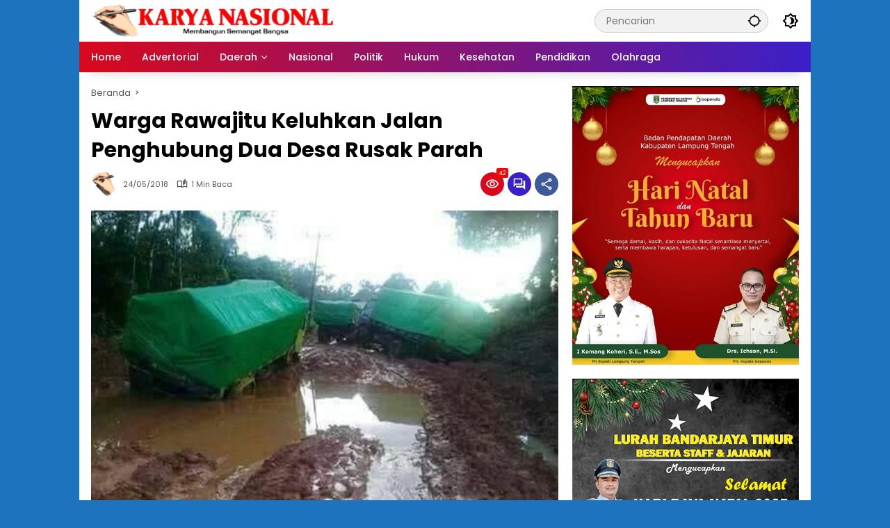

--- FILE ---
content_type: text/html; charset=UTF-8
request_url: https://karyanasional.com/2018/05/24/warga-rawajitu-keluhkan-jalan-penghubung-dua-desa-rusak-parah-51898/
body_size: 25645
content:
<!doctype html>
<html lang="id" itemscope itemtype="https://schema.org/BlogPosting">
<head>
	<meta charset="UTF-8">
	<meta name="viewport" content="width=device-width, initial-scale=1">
	<link rel="profile" href="https://gmpg.org/xfn/11">

	<title>Warga Rawajitu Keluhkan Jalan Penghubung Dua Desa Rusak Parah &#8211; KARYA NASIONAL</title>
<meta name='robots' content='max-image-preview:large' />
<link rel='dns-prefetch' href='//stats.wp.com' />
<link rel="alternate" type="application/rss+xml" title="KARYA NASIONAL &raquo; Feed" href="https://karyanasional.com/feed/" />
<link rel="alternate" type="application/rss+xml" title="KARYA NASIONAL &raquo; Umpan Komentar" href="https://karyanasional.com/comments/feed/" />
<link rel="alternate" type="application/rss+xml" title="KARYA NASIONAL &raquo; Warga Rawajitu Keluhkan Jalan Penghubung Dua Desa Rusak Parah Umpan Komentar" href="https://karyanasional.com/2018/05/24/warga-rawajitu-keluhkan-jalan-penghubung-dua-desa-rusak-parah-51898/feed/" />
<link rel="alternate" title="oEmbed (JSON)" type="application/json+oembed" href="https://karyanasional.com/wp-json/oembed/1.0/embed?url=https%3A%2F%2Fkaryanasional.com%2F2018%2F05%2F24%2Fwarga-rawajitu-keluhkan-jalan-penghubung-dua-desa-rusak-parah-51898%2F" />
<link rel="alternate" title="oEmbed (XML)" type="text/xml+oembed" href="https://karyanasional.com/wp-json/oembed/1.0/embed?url=https%3A%2F%2Fkaryanasional.com%2F2018%2F05%2F24%2Fwarga-rawajitu-keluhkan-jalan-penghubung-dua-desa-rusak-parah-51898%2F&#038;format=xml" />
<style id='wp-img-auto-sizes-contain-inline-css'>
img:is([sizes=auto i],[sizes^="auto," i]){contain-intrinsic-size:3000px 1500px}
/*# sourceURL=wp-img-auto-sizes-contain-inline-css */
</style>
<style id='wp-emoji-styles-inline-css'>

	img.wp-smiley, img.emoji {
		display: inline !important;
		border: none !important;
		box-shadow: none !important;
		height: 1em !important;
		width: 1em !important;
		margin: 0 0.07em !important;
		vertical-align: -0.1em !important;
		background: none !important;
		padding: 0 !important;
	}
/*# sourceURL=wp-emoji-styles-inline-css */
</style>
<link rel='stylesheet' id='wpmedia-fonts-css' href='https://karyanasional.com/wp-content/fonts/ad66ec4638c08ebe5d7a709345a0e638.css?ver=1.1.7' media='all' />
<link rel='stylesheet' id='wpmedia-style-css' href='https://karyanasional.com/wp-content/themes/wpmedia/style.css?ver=1.1.7' media='all' />
<style id='wpmedia-style-inline-css'>
h1,h2,h3,h4,h5,h6,.reltitle,.site-title,.gmr-mainmenu ul > li > a,.gmr-secondmenu-dropdown ul > li > a,.gmr-sidemenu ul li a,.gmr-sidemenu .side-textsocial,.heading-text,.gmr-mobilemenu ul li a,#navigationamp ul li a{font-family:Poppins;font-weight:500;}h1 strong,h2 strong,h3 strong,h4 strong,h5 strong,h6 strong{font-weight:700;}.entry-content-single{font-size:16px;}body{font-family:Poppins;--font-reguler:400;--font-bold:700;--background-color:#1e73be;--main-color:#000000;--widget-title:#000000;--link-color-body:#000000;--hoverlink-color-body:#d9091b;--border-color:#cccccc;--button-bgcolor:#3920c9;--button-color:#ffffff;--header-bgcolor:#ffffff;--topnav-color:#000000;--topnav-link-color:#000000;--topnav-linkhover-color:#d9091b;--mainmenu-color:#ffffff;--mainmenu-hovercolor:#f1c40f;--content-bgcolor:#ffffff;--content-greycolor:#555555;--greybody-bgcolor:#eeeeee;--footer-bgcolor:#ffffff;--footer-color:#666666;--footer-linkcolor:#212121;--footer-hover-linkcolor:#d9091b;}body,body.dark-theme{--scheme-color:#d9091b;--secondscheme-color:#3920c9;}/* Generate Using Cache */
/*# sourceURL=wpmedia-style-inline-css */
</style>

<!-- OG: 3.3.8 -->
<meta property="og:description" content="KARYANASIONAL.COM, Tulang Bawang_ Kondisi jalan Negara di Kecamatan Rawajitu Selatan,..."><meta property="og:type" content="article"><meta property="og:locale" content="id"><meta property="og:site_name" content="KARYA NASIONAL"><meta property="og:title" content="Warga Rawajitu Keluhkan Jalan Penghubung Dua Desa Rusak Parah"><meta property="og:url" content="https://karyanasional.com/2018/05/24/warga-rawajitu-keluhkan-jalan-penghubung-dua-desa-rusak-parah-51898/"><meta property="og:updated_time" content="2018-05-24T15:11:24+07:00">
<meta property="article:published_time" content="2018-05-24T08:11:24+00:00"><meta property="article:modified_time" content="2018-05-24T08:11:24+00:00"><meta property="article:author:username" content="krynsi">
<meta property="twitter:partner" content="ogwp"><meta property="twitter:card" content="summary"><meta property="twitter:title" content="Warga Rawajitu Keluhkan Jalan Penghubung Dua Desa Rusak Parah"><meta property="twitter:description" content="KARYANASIONAL.COM, Tulang Bawang_ Kondisi jalan Negara di Kecamatan Rawajitu Selatan,..."><meta property="twitter:url" content="https://karyanasional.com/2018/05/24/warga-rawajitu-keluhkan-jalan-penghubung-dua-desa-rusak-parah-51898/"><meta property="twitter:label1" content="Reading time"><meta property="twitter:data1" content="1 minute">
<meta itemprop="name" content="Warga Rawajitu Keluhkan Jalan Penghubung Dua Desa Rusak Parah"><meta itemprop="description" content="KARYANASIONAL.COM, Tulang Bawang_ Kondisi jalan Negara di Kecamatan Rawajitu Selatan,..."><meta itemprop="datePublished" content="2018-05-24"><meta itemprop="dateModified" content="2018-05-24T08:11:24+00:00">
<meta property="profile:username" content="krynsi">
<!-- /OG -->

<link rel="https://api.w.org/" href="https://karyanasional.com/wp-json/" /><link rel="alternate" title="JSON" type="application/json" href="https://karyanasional.com/wp-json/wp/v2/posts/884" /><link rel="EditURI" type="application/rsd+xml" title="RSD" href="https://karyanasional.com/xmlrpc.php?rsd" />
<meta name="generator" content="WordPress 6.9" />
<link rel="canonical" href="https://karyanasional.com/2018/05/24/warga-rawajitu-keluhkan-jalan-penghubung-dua-desa-rusak-parah-51898/" />
<link rel='shortlink' href='https://karyanasional.com/?p=884' />
	<style>img#wpstats{display:none}</style>
		<link rel="pingback" href="https://karyanasional.com/xmlrpc.php">
<!-- Jetpack Open Graph Tags -->
<meta property="og:type" content="article" />
<meta property="og:title" content="Warga Rawajitu Keluhkan Jalan Penghubung Dua Desa Rusak Parah" />
<meta property="og:url" content="https://karyanasional.com/2018/05/24/warga-rawajitu-keluhkan-jalan-penghubung-dua-desa-rusak-parah-51898/" />
<meta property="og:description" content="Kunjungi pos untuk informasi selengkapnya." />
<meta property="article:published_time" content="2018-05-24T08:11:24+00:00" />
<meta property="article:modified_time" content="2018-05-24T08:11:24+00:00" />
<meta property="og:site_name" content="KARYA NASIONAL" />
<meta property="og:image" content="https://s0.wp.com/i/blank.jpg" />
<meta property="og:image:width" content="200" />
<meta property="og:image:height" content="200" />
<meta property="og:image:alt" content="" />
<meta property="og:locale" content="id_ID" />
<meta name="twitter:text:title" content="Warga Rawajitu Keluhkan Jalan Penghubung Dua Desa Rusak Parah" />
<meta name="twitter:card" content="summary" />
<meta name="twitter:description" content="Kunjungi pos untuk informasi selengkapnya." />

<!-- End Jetpack Open Graph Tags -->
		<style id="wp-custom-css">
			.author,
.byline,
.post-author,
.entry-author,
.meta-author,
.dvmnne {
    display: none !important;
}		</style>
		<style id='global-styles-inline-css'>
:root{--wp--preset--aspect-ratio--square: 1;--wp--preset--aspect-ratio--4-3: 4/3;--wp--preset--aspect-ratio--3-4: 3/4;--wp--preset--aspect-ratio--3-2: 3/2;--wp--preset--aspect-ratio--2-3: 2/3;--wp--preset--aspect-ratio--16-9: 16/9;--wp--preset--aspect-ratio--9-16: 9/16;--wp--preset--color--black: #000000;--wp--preset--color--cyan-bluish-gray: #abb8c3;--wp--preset--color--white: #ffffff;--wp--preset--color--pale-pink: #f78da7;--wp--preset--color--vivid-red: #cf2e2e;--wp--preset--color--luminous-vivid-orange: #ff6900;--wp--preset--color--luminous-vivid-amber: #fcb900;--wp--preset--color--light-green-cyan: #7bdcb5;--wp--preset--color--vivid-green-cyan: #00d084;--wp--preset--color--pale-cyan-blue: #8ed1fc;--wp--preset--color--vivid-cyan-blue: #0693e3;--wp--preset--color--vivid-purple: #9b51e0;--wp--preset--gradient--vivid-cyan-blue-to-vivid-purple: linear-gradient(135deg,rgb(6,147,227) 0%,rgb(155,81,224) 100%);--wp--preset--gradient--light-green-cyan-to-vivid-green-cyan: linear-gradient(135deg,rgb(122,220,180) 0%,rgb(0,208,130) 100%);--wp--preset--gradient--luminous-vivid-amber-to-luminous-vivid-orange: linear-gradient(135deg,rgb(252,185,0) 0%,rgb(255,105,0) 100%);--wp--preset--gradient--luminous-vivid-orange-to-vivid-red: linear-gradient(135deg,rgb(255,105,0) 0%,rgb(207,46,46) 100%);--wp--preset--gradient--very-light-gray-to-cyan-bluish-gray: linear-gradient(135deg,rgb(238,238,238) 0%,rgb(169,184,195) 100%);--wp--preset--gradient--cool-to-warm-spectrum: linear-gradient(135deg,rgb(74,234,220) 0%,rgb(151,120,209) 20%,rgb(207,42,186) 40%,rgb(238,44,130) 60%,rgb(251,105,98) 80%,rgb(254,248,76) 100%);--wp--preset--gradient--blush-light-purple: linear-gradient(135deg,rgb(255,206,236) 0%,rgb(152,150,240) 100%);--wp--preset--gradient--blush-bordeaux: linear-gradient(135deg,rgb(254,205,165) 0%,rgb(254,45,45) 50%,rgb(107,0,62) 100%);--wp--preset--gradient--luminous-dusk: linear-gradient(135deg,rgb(255,203,112) 0%,rgb(199,81,192) 50%,rgb(65,88,208) 100%);--wp--preset--gradient--pale-ocean: linear-gradient(135deg,rgb(255,245,203) 0%,rgb(182,227,212) 50%,rgb(51,167,181) 100%);--wp--preset--gradient--electric-grass: linear-gradient(135deg,rgb(202,248,128) 0%,rgb(113,206,126) 100%);--wp--preset--gradient--midnight: linear-gradient(135deg,rgb(2,3,129) 0%,rgb(40,116,252) 100%);--wp--preset--font-size--small: 13px;--wp--preset--font-size--medium: 20px;--wp--preset--font-size--large: 36px;--wp--preset--font-size--x-large: 42px;--wp--preset--spacing--20: 0.44rem;--wp--preset--spacing--30: 0.67rem;--wp--preset--spacing--40: 1rem;--wp--preset--spacing--50: 1.5rem;--wp--preset--spacing--60: 2.25rem;--wp--preset--spacing--70: 3.38rem;--wp--preset--spacing--80: 5.06rem;--wp--preset--shadow--natural: 6px 6px 9px rgba(0, 0, 0, 0.2);--wp--preset--shadow--deep: 12px 12px 50px rgba(0, 0, 0, 0.4);--wp--preset--shadow--sharp: 6px 6px 0px rgba(0, 0, 0, 0.2);--wp--preset--shadow--outlined: 6px 6px 0px -3px rgb(255, 255, 255), 6px 6px rgb(0, 0, 0);--wp--preset--shadow--crisp: 6px 6px 0px rgb(0, 0, 0);}:where(.is-layout-flex){gap: 0.5em;}:where(.is-layout-grid){gap: 0.5em;}body .is-layout-flex{display: flex;}.is-layout-flex{flex-wrap: wrap;align-items: center;}.is-layout-flex > :is(*, div){margin: 0;}body .is-layout-grid{display: grid;}.is-layout-grid > :is(*, div){margin: 0;}:where(.wp-block-columns.is-layout-flex){gap: 2em;}:where(.wp-block-columns.is-layout-grid){gap: 2em;}:where(.wp-block-post-template.is-layout-flex){gap: 1.25em;}:where(.wp-block-post-template.is-layout-grid){gap: 1.25em;}.has-black-color{color: var(--wp--preset--color--black) !important;}.has-cyan-bluish-gray-color{color: var(--wp--preset--color--cyan-bluish-gray) !important;}.has-white-color{color: var(--wp--preset--color--white) !important;}.has-pale-pink-color{color: var(--wp--preset--color--pale-pink) !important;}.has-vivid-red-color{color: var(--wp--preset--color--vivid-red) !important;}.has-luminous-vivid-orange-color{color: var(--wp--preset--color--luminous-vivid-orange) !important;}.has-luminous-vivid-amber-color{color: var(--wp--preset--color--luminous-vivid-amber) !important;}.has-light-green-cyan-color{color: var(--wp--preset--color--light-green-cyan) !important;}.has-vivid-green-cyan-color{color: var(--wp--preset--color--vivid-green-cyan) !important;}.has-pale-cyan-blue-color{color: var(--wp--preset--color--pale-cyan-blue) !important;}.has-vivid-cyan-blue-color{color: var(--wp--preset--color--vivid-cyan-blue) !important;}.has-vivid-purple-color{color: var(--wp--preset--color--vivid-purple) !important;}.has-black-background-color{background-color: var(--wp--preset--color--black) !important;}.has-cyan-bluish-gray-background-color{background-color: var(--wp--preset--color--cyan-bluish-gray) !important;}.has-white-background-color{background-color: var(--wp--preset--color--white) !important;}.has-pale-pink-background-color{background-color: var(--wp--preset--color--pale-pink) !important;}.has-vivid-red-background-color{background-color: var(--wp--preset--color--vivid-red) !important;}.has-luminous-vivid-orange-background-color{background-color: var(--wp--preset--color--luminous-vivid-orange) !important;}.has-luminous-vivid-amber-background-color{background-color: var(--wp--preset--color--luminous-vivid-amber) !important;}.has-light-green-cyan-background-color{background-color: var(--wp--preset--color--light-green-cyan) !important;}.has-vivid-green-cyan-background-color{background-color: var(--wp--preset--color--vivid-green-cyan) !important;}.has-pale-cyan-blue-background-color{background-color: var(--wp--preset--color--pale-cyan-blue) !important;}.has-vivid-cyan-blue-background-color{background-color: var(--wp--preset--color--vivid-cyan-blue) !important;}.has-vivid-purple-background-color{background-color: var(--wp--preset--color--vivid-purple) !important;}.has-black-border-color{border-color: var(--wp--preset--color--black) !important;}.has-cyan-bluish-gray-border-color{border-color: var(--wp--preset--color--cyan-bluish-gray) !important;}.has-white-border-color{border-color: var(--wp--preset--color--white) !important;}.has-pale-pink-border-color{border-color: var(--wp--preset--color--pale-pink) !important;}.has-vivid-red-border-color{border-color: var(--wp--preset--color--vivid-red) !important;}.has-luminous-vivid-orange-border-color{border-color: var(--wp--preset--color--luminous-vivid-orange) !important;}.has-luminous-vivid-amber-border-color{border-color: var(--wp--preset--color--luminous-vivid-amber) !important;}.has-light-green-cyan-border-color{border-color: var(--wp--preset--color--light-green-cyan) !important;}.has-vivid-green-cyan-border-color{border-color: var(--wp--preset--color--vivid-green-cyan) !important;}.has-pale-cyan-blue-border-color{border-color: var(--wp--preset--color--pale-cyan-blue) !important;}.has-vivid-cyan-blue-border-color{border-color: var(--wp--preset--color--vivid-cyan-blue) !important;}.has-vivid-purple-border-color{border-color: var(--wp--preset--color--vivid-purple) !important;}.has-vivid-cyan-blue-to-vivid-purple-gradient-background{background: var(--wp--preset--gradient--vivid-cyan-blue-to-vivid-purple) !important;}.has-light-green-cyan-to-vivid-green-cyan-gradient-background{background: var(--wp--preset--gradient--light-green-cyan-to-vivid-green-cyan) !important;}.has-luminous-vivid-amber-to-luminous-vivid-orange-gradient-background{background: var(--wp--preset--gradient--luminous-vivid-amber-to-luminous-vivid-orange) !important;}.has-luminous-vivid-orange-to-vivid-red-gradient-background{background: var(--wp--preset--gradient--luminous-vivid-orange-to-vivid-red) !important;}.has-very-light-gray-to-cyan-bluish-gray-gradient-background{background: var(--wp--preset--gradient--very-light-gray-to-cyan-bluish-gray) !important;}.has-cool-to-warm-spectrum-gradient-background{background: var(--wp--preset--gradient--cool-to-warm-spectrum) !important;}.has-blush-light-purple-gradient-background{background: var(--wp--preset--gradient--blush-light-purple) !important;}.has-blush-bordeaux-gradient-background{background: var(--wp--preset--gradient--blush-bordeaux) !important;}.has-luminous-dusk-gradient-background{background: var(--wp--preset--gradient--luminous-dusk) !important;}.has-pale-ocean-gradient-background{background: var(--wp--preset--gradient--pale-ocean) !important;}.has-electric-grass-gradient-background{background: var(--wp--preset--gradient--electric-grass) !important;}.has-midnight-gradient-background{background: var(--wp--preset--gradient--midnight) !important;}.has-small-font-size{font-size: var(--wp--preset--font-size--small) !important;}.has-medium-font-size{font-size: var(--wp--preset--font-size--medium) !important;}.has-large-font-size{font-size: var(--wp--preset--font-size--large) !important;}.has-x-large-font-size{font-size: var(--wp--preset--font-size--x-large) !important;}
/*# sourceURL=global-styles-inline-css */
</style>
<style id='wpmedia-popular-2-inline-css'>
#wpmedia-popular-2 {padding: 16px;background:var(--widget-color1, #e2e2e2);}#wpmedia-popular-2 .big-thumb {margin: 0 -16px;border-radius: 0 !important;}
/*# sourceURL=wpmedia-popular-2-inline-css */
</style>
</head>

<body class="wp-singular post-template-default single single-post postid-884 single-format-standard custom-background wp-custom-logo wp-embed-responsive wp-theme-wpmedia idtheme kentooz gmr-disable-sticky gmr-box-layout">
	<a class="skip-link screen-reader-text" href="#primary">Langsung ke konten</a>
		<div id="page" class="site">
		<div id="topnavwrap" class="gmr-topnavwrap clearfix">
			<div class="container">
				<header id="masthead" class="list-flex site-header">
					<div class="row-flex gmr-navleft">
						<div class="site-branding">
							<div class="gmr-logo"><a class="custom-logo-link" href="https://karyanasional.com/" title="KARYA NASIONAL" rel="home"><img class="custom-logo" src="https://karyanasional.com/wp-content/uploads/2024/01/LOGO-e1704122491934-1.png" width="350" height="46" alt="KARYA NASIONAL" loading="lazy" /></a></div>						</div><!-- .site-branding -->
					</div>

					<div class="row-flex gmr-navright">
						<div class="gmr-search desktop-only">
				<form method="get" class="gmr-searchform searchform" action="https://karyanasional.com/">
					<input type="text" name="s" id="s" placeholder="Pencarian" />
					<input type="hidden" name="post_type[]" value="post" />
					<button type="submit" role="button" class="gmr-search-submit gmr-search-icon" aria-label="Kirim">
						<svg xmlns="http://www.w3.org/2000/svg" height="24px" viewBox="0 0 24 24" width="24px" fill="currentColor"><path d="M0 0h24v24H0V0z" fill="none"/><path d="M20.94 11c-.46-4.17-3.77-7.48-7.94-7.94V1h-2v2.06C6.83 3.52 3.52 6.83 3.06 11H1v2h2.06c.46 4.17 3.77 7.48 7.94 7.94V23h2v-2.06c4.17-.46 7.48-3.77 7.94-7.94H23v-2h-2.06zM12 19c-3.87 0-7-3.13-7-7s3.13-7 7-7 7 3.13 7 7-3.13 7-7 7z"/></svg>
					</button>
				</form>
			</div><button role="button" class="darkmode-button topnav-button" aria-label="Mode Gelap"><svg xmlns="http://www.w3.org/2000/svg" height="24px" viewBox="0 0 24 24" width="24px" fill="currentColor"><path d="M0 0h24v24H0V0z" fill="none"/><path d="M20 8.69V4h-4.69L12 .69 8.69 4H4v4.69L.69 12 4 15.31V20h4.69L12 23.31 15.31 20H20v-4.69L23.31 12 20 8.69zm-2 5.79V18h-3.52L12 20.48 9.52 18H6v-3.52L3.52 12 6 9.52V6h3.52L12 3.52 14.48 6H18v3.52L20.48 12 18 14.48zM12.29 7c-.74 0-1.45.17-2.08.46 1.72.79 2.92 2.53 2.92 4.54s-1.2 3.75-2.92 4.54c.63.29 1.34.46 2.08.46 2.76 0 5-2.24 5-5s-2.24-5-5-5z"/></svg></button><button id="gmr-responsive-menu" role="button" class="mobile-only" aria-label="Menu" data-target="#gmr-sidemenu-id" data-toggle="onoffcanvas" aria-expanded="false" rel="nofollow"><svg xmlns="http://www.w3.org/2000/svg" width="24" height="24" viewBox="0 0 24 24"><path fill="currentColor" d="m19.31 18.9l3.08 3.1L21 23.39l-3.12-3.07c-.69.43-1.51.68-2.38.68c-2.5 0-4.5-2-4.5-4.5s2-4.5 4.5-4.5s4.5 2 4.5 4.5c0 .88-.25 1.71-.69 2.4m-3.81.1a2.5 2.5 0 0 0 0-5a2.5 2.5 0 0 0 0 5M21 4v2H3V4h18M3 16v-2h6v2H3m0-5V9h18v2h-2.03c-1.01-.63-2.2-1-3.47-1s-2.46.37-3.47 1H3Z"/></svg></button>					</div>
				</header>
			</div><!-- .container -->
			<nav id="main-nav" class="main-navigation gmr-mainmenu">
				<div class="container">
					<ul id="primary-menu" class="menu"><li id="menu-item-76096" class="menu-item menu-item-type-custom menu-item-object-custom menu-item-home menu-item-76096"><a href="https://karyanasional.com/"><span>Home</span></a></li>
<li id="menu-item-76097" class="menu-item menu-item-type-taxonomy menu-item-object-category menu-item-76097"><a href="https://karyanasional.com/category/advertorial/"><span>Advertorial</span></a></li>
<li id="menu-item-76098" class="menu-item menu-item-type-taxonomy menu-item-object-category menu-item-has-children menu-item-76098"><a href="https://karyanasional.com/category/daerah/"><span>Daerah</span></a>
<ul class="sub-menu">
	<li id="menu-item-76099" class="menu-item menu-item-type-taxonomy menu-item-object-category menu-item-76099"><a href="https://karyanasional.com/category/daerah/bandar-lampung/"><span>Bandar Lampung</span></a></li>
	<li id="menu-item-76106" class="menu-item menu-item-type-taxonomy menu-item-object-category menu-item-76106"><a href="https://karyanasional.com/category/daerah/metro/"><span>Metro</span></a></li>
	<li id="menu-item-76102" class="menu-item menu-item-type-taxonomy menu-item-object-category menu-item-76102"><a href="https://karyanasional.com/category/daerah/lampung-tengah/"><span>Lampung Tengah</span></a></li>
	<li id="menu-item-76103" class="menu-item menu-item-type-taxonomy menu-item-object-category menu-item-76103"><a href="https://karyanasional.com/category/daerah/lampung-timur/"><span>Lampung Timur</span></a></li>
	<li id="menu-item-76104" class="menu-item menu-item-type-taxonomy menu-item-object-category menu-item-76104"><a href="https://karyanasional.com/category/daerah/lampung-utara/"><span>Lampung Utara</span></a></li>
	<li id="menu-item-76101" class="menu-item menu-item-type-taxonomy menu-item-object-category menu-item-76101"><a href="https://karyanasional.com/category/daerah/lampung-selatan/"><span>Lampung Selatan</span></a></li>
	<li id="menu-item-76100" class="menu-item menu-item-type-taxonomy menu-item-object-category menu-item-76100"><a href="https://karyanasional.com/category/daerah/lampung-barat/"><span>Lampung Barat</span></a></li>
	<li id="menu-item-76107" class="menu-item menu-item-type-taxonomy menu-item-object-category menu-item-76107"><a href="https://karyanasional.com/category/daerah/pesawaran/"><span>Pesawaran</span></a></li>
	<li id="menu-item-76109" class="menu-item menu-item-type-taxonomy menu-item-object-category menu-item-76109"><a href="https://karyanasional.com/category/daerah/pringsewu/"><span>Pringsewu</span></a></li>
	<li id="menu-item-76110" class="menu-item menu-item-type-taxonomy menu-item-object-category menu-item-76110"><a href="https://karyanasional.com/category/daerah/tanggamus/"><span>Tanggamus</span></a></li>
	<li id="menu-item-76105" class="menu-item menu-item-type-taxonomy menu-item-object-category menu-item-76105"><a href="https://karyanasional.com/category/daerah/mesuji/"><span>Mesuji</span></a></li>
	<li id="menu-item-76113" class="menu-item menu-item-type-taxonomy menu-item-object-category menu-item-76113"><a href="https://karyanasional.com/category/daerah/way-kanan/"><span>Way Kanan</span></a></li>
	<li id="menu-item-76111" class="menu-item menu-item-type-taxonomy menu-item-object-category menu-item-76111"><a href="https://karyanasional.com/category/daerah/tulang-bawang/"><span>Tulang Bawang</span></a></li>
	<li id="menu-item-76108" class="menu-item menu-item-type-taxonomy menu-item-object-category menu-item-76108"><a href="https://karyanasional.com/category/daerah/pesisir-barat/"><span>Pesisir Barat</span></a></li>
	<li id="menu-item-76112" class="menu-item menu-item-type-taxonomy menu-item-object-category menu-item-76112"><a href="https://karyanasional.com/category/daerah/tulang-bawang-barat/"><span>Tulang Bawang Barat</span></a></li>
</ul>
</li>
<li id="menu-item-76119" class="menu-item menu-item-type-taxonomy menu-item-object-category menu-item-76119"><a href="https://karyanasional.com/category/nasional/"><span>Nasional</span></a></li>
<li id="menu-item-76122" class="menu-item menu-item-type-taxonomy menu-item-object-category menu-item-76122"><a href="https://karyanasional.com/category/politik/"><span>Politik</span></a></li>
<li id="menu-item-76115" class="menu-item menu-item-type-taxonomy menu-item-object-category menu-item-76115"><a href="https://karyanasional.com/category/hukum/"><span>Hukum</span></a></li>
<li id="menu-item-76117" class="menu-item menu-item-type-taxonomy menu-item-object-category menu-item-76117"><a href="https://karyanasional.com/category/kesehatan/"><span>Kesehatan</span></a></li>
<li id="menu-item-76121" class="menu-item menu-item-type-taxonomy menu-item-object-category menu-item-76121"><a href="https://karyanasional.com/category/pendidikan/"><span>Pendidikan</span></a></li>
<li id="menu-item-76120" class="menu-item menu-item-type-taxonomy menu-item-object-category menu-item-76120"><a href="https://karyanasional.com/category/olahraga/"><span>Olahraga</span></a></li>
</ul>				</div>
			</nav><!-- #main-nav -->
		</div><!-- #topnavwrap -->

				
		
		
		<div id="content" class="gmr-content">
			<div class="container">
				<div class="row">
<main id="primary" class="site-main col-md-8">
	
<article id="post-884" class="post type-post hentry content-single">
				<div class="breadcrumbs" itemscope itemtype="https://schema.org/BreadcrumbList">
																						<span class="first-cl" itemprop="itemListElement" itemscope itemtype="https://schema.org/ListItem">
								<a itemscope itemtype="https://schema.org/WebPage" itemprop="item" itemid="https://karyanasional.com/" href="https://karyanasional.com/"><span itemprop="name">Beranda</span></a>
								<span itemprop="position" content="1"></span>
							</span>
												<span class="separator"></span>
																				<span class="last-cl" itemscope itemtype="https://schema.org/ListItem">
						<span itemprop="name">Warga Rawajitu Keluhkan Jalan Penghubung Dua Desa Rusak Parah</span>
						<span itemprop="position" content="2"></span>
						</span>
												</div>
				<header class="entry-header entry-header-single">
		<h1 class="entry-title"><strong>Warga Rawajitu Keluhkan Jalan Penghubung Dua Desa Rusak Parah</strong></h1><div class="list-flex clearfix"><div class="gmr-gravatar-metasingle"><img src="https://karyanasional.com/wp-content/uploads/2026/01/LOGO-e1704122491934-1.png" width="40" height="27" alt="krynsi" class="avatar avatar-40 wp-user-avatar wp-user-avatar-40 alignnone photo img-cicle" /></div><div class="gmr-content-metasingle"><div class="meta-content dvmnne"><span class="author vcard"><a class="url fn n" href="https://karyanasional.com/author/krynsi/" title="krynsi">krynsi</a></span></div><div class="meta-content"><span class="posted-on"><time class="entry-date published updated" datetime="2018-05-24T15:11:24+07:00">24/05/2018</time></span><span class="count-text"><svg xmlns="http://www.w3.org/2000/svg" enable-background="new 0 0 24 24" height="24px" viewBox="0 0 24 24" width="24px" fill="currentColor"><g><rect fill="none" height="24" width="24" x="0"/></g><g><path d="M22.47,5.2C22,4.96,21.51,4.76,21,4.59v12.03C19.86,16.21,18.69,16,17.5,16c-1.9,0-3.78,0.54-5.5,1.58V5.48 C10.38,4.55,8.51,4,6.5,4C4.71,4,3.02,4.44,1.53,5.2C1.2,5.36,1,5.71,1,6.08v12.08c0,0.58,0.47,0.99,1,0.99 c0.16,0,0.32-0.04,0.48-0.12C3.69,18.4,5.05,18,6.5,18c2.07,0,3.98,0.82,5.5,2c1.52-1.18,3.43-2,5.5-2c1.45,0,2.81,0.4,4.02,1.04 c0.16,0.08,0.32,0.12,0.48,0.12c0.52,0,1-0.41,1-0.99V6.08C23,5.71,22.8,5.36,22.47,5.2z M10,16.62C8.86,16.21,7.69,16,6.5,16 c-1.19,0-2.36,0.21-3.5,0.62V6.71C4.11,6.24,5.28,6,6.5,6C7.7,6,8.89,6.25,10,6.72V16.62z M19,0.5l-5,5V15l5-4.5V0.5z"/></g></svg><span class="in-count-text">1 min baca</span></span></div></div><div class="gmr-content-share list-right"><div class="gmr-iconnotif"><div class="gmr-iconnotif-wrap"><svg xmlns="http://www.w3.org/2000/svg" height="24px" viewBox="0 0 24 24" width="24px" fill="currentColor"><path d="M0 0h24v24H0V0z" fill="none"/><path d="M12 6c3.79 0 7.17 2.13 8.82 5.5C19.17 14.87 15.79 17 12 17s-7.17-2.13-8.82-5.5C4.83 8.13 8.21 6 12 6m0-2C7 4 2.73 7.11 1 11.5 2.73 15.89 7 19 12 19s9.27-3.11 11-7.5C21.27 7.11 17 4 12 4zm0 5c1.38 0 2.5 1.12 2.5 2.5S13.38 14 12 14s-2.5-1.12-2.5-2.5S10.62 9 12 9m0-2c-2.48 0-4.5 2.02-4.5 4.5S9.52 16 12 16s4.5-2.02 4.5-4.5S14.48 7 12 7z"/></svg><span class="notif-number">42</span></div></div><div class="gmr-iconnotif"><a href="https://karyanasional.com/2018/05/24/warga-rawajitu-keluhkan-jalan-penghubung-dua-desa-rusak-parah-51898/#respond"><svg xmlns="http://www.w3.org/2000/svg" height="24px" viewBox="0 0 24 24" width="24px" fill="currentColor"><path d="M0 0h24v24H0V0z" fill="none"/><path d="M15 4v7H5.17L4 12.17V4h11m1-2H3c-.55 0-1 .45-1 1v14l4-4h10c.55 0 1-.45 1-1V3c0-.55-.45-1-1-1zm5 4h-2v9H6v2c0 .55.45 1 1 1h11l4 4V7c0-.55-.45-1-1-1z"/></svg></a></div><button id="share-modal" data-modal="gmr-popupwrap" aria-label="Bagikan"><svg xmlns="http://www.w3.org/2000/svg" height="24px" viewBox="0 0 24 24" width="24px" fill="currentColor"><path d="M0 0h24v24H0V0z" fill="none"/><path d="M18 16.08c-.76 0-1.44.3-1.96.77L8.91 12.7c.05-.23.09-.46.09-.7s-.04-.47-.09-.7l7.05-4.11c.54.5 1.25.81 2.04.81 1.66 0 3-1.34 3-3s-1.34-3-3-3-3 1.34-3 3c0 .24.04.47.09.7L8.04 9.81C7.5 9.31 6.79 9 6 9c-1.66 0-3 1.34-3 3s1.34 3 3 3c.79 0 1.5-.31 2.04-.81l7.12 4.16c-.05.21-.08.43-.08.65 0 1.61 1.31 2.92 2.92 2.92s2.92-1.31 2.92-2.92c0-1.61-1.31-2.92-2.92-2.92zM18 4c.55 0 1 .45 1 1s-.45 1-1 1-1-.45-1-1 .45-1 1-1zM6 13c-.55 0-1-.45-1-1s.45-1 1-1 1 .45 1 1-.45 1-1 1zm12 7.02c-.55 0-1-.45-1-1s.45-1 1-1 1 .45 1 1-.45 1-1 1z"/></svg></button><div id="gmr-popupwrap" class="gmr-share-popup"><div class="gmr-modalbg close-modal"></div><div class="gmr-in-popup clearfix"><span class="idt-xclose close-modal">&times;</span><h4 class="main-textshare">Warga Rawajitu Keluhkan Jalan Penghubung Dua Desa Rusak Parah</h4><div class="content-share"><div class="second-textshare">Sebarkan artikel ini</div><ul class="gmr-socialicon-share"><li class="facebook"><a href="https://www.facebook.com/sharer/sharer.php?u=https%3A%2F%2Fkaryanasional.com%2F2018%2F05%2F24%2Fwarga-rawajitu-keluhkan-jalan-penghubung-dua-desa-rusak-parah-51898%2F" target="_blank" rel="nofollow" data-title="Facebook" title="Facebook"><svg xmlns="http://www.w3.org/2000/svg" width="0.63em" height="1em" viewBox="0 0 320 512"><path fill="currentColor" d="m279.14 288l14.22-92.66h-88.91v-60.13c0-25.35 12.42-50.06 52.24-50.06h40.42V6.26S260.43 0 225.36 0c-73.22 0-121.08 44.38-121.08 124.72v70.62H22.89V288h81.39v224h100.17V288z"/></svg></a></li><li class="twitter"><a href="https://twitter.com/intent/tweet?url=https%3A%2F%2Fkaryanasional.com%2F2018%2F05%2F24%2Fwarga-rawajitu-keluhkan-jalan-penghubung-dua-desa-rusak-parah-51898%2F&amp;text=Warga%20Rawajitu%20Keluhkan%20Jalan%20Penghubung%20Dua%20Desa%20Rusak%20Parah" target="_blank" rel="nofollow" data-title="Twitter" title="Twitter"><svg xmlns="http://www.w3.org/2000/svg" width="24" height="24" viewBox="0 0 24 24"><path fill="currentColor" d="M18.205 2.25h3.308l-7.227 8.26l8.502 11.24H16.13l-5.214-6.817L4.95 21.75H1.64l7.73-8.835L1.215 2.25H8.04l4.713 6.231l5.45-6.231Zm-1.161 17.52h1.833L7.045 4.126H5.078L17.044 19.77Z"/></svg></a></li><li class="telegram"><a href="https://t.me/share/url?url=https%3A%2F%2Fkaryanasional.com%2F2018%2F05%2F24%2Fwarga-rawajitu-keluhkan-jalan-penghubung-dua-desa-rusak-parah-51898%2F&amp;text=Warga%20Rawajitu%20Keluhkan%20Jalan%20Penghubung%20Dua%20Desa%20Rusak%20Parah" target="_blank" rel="nofollow" data-title="Telegram" title="Telegram"><svg xmlns="http://www.w3.org/2000/svg" width="0.88em" height="1em" viewBox="0 0 448 512"><path fill="currentColor" d="m446.7 98.6l-67.6 318.8c-5.1 22.5-18.4 28.1-37.3 17.5l-103-75.9l-49.7 47.8c-5.5 5.5-10.1 10.1-20.7 10.1l7.4-104.9l190.9-172.5c8.3-7.4-1.8-11.5-12.9-4.1L117.8 284L16.2 252.2c-22.1-6.9-22.5-22.1 4.6-32.7L418.2 66.4c18.4-6.9 34.5 4.1 28.5 32.2z"/></svg></a></li><li class="pinterest"><a href="https://pinterest.com/pin/create/button/?url=https%3A%2F%2Fkaryanasional.com%2F2018%2F05%2F24%2Fwarga-rawajitu-keluhkan-jalan-penghubung-dua-desa-rusak-parah-51898%2F&amp;desciption=Warga%20Rawajitu%20Keluhkan%20Jalan%20Penghubung%20Dua%20Desa%20Rusak%20Parah&amp;media=" target="_blank" rel="nofollow" data-title="Pin" title="Pin"><svg xmlns="http://www.w3.org/2000/svg" width="24" height="24" viewBox="-4.5 -2 24 24"><path fill="currentColor" d="M6.17 13.097c-.506 2.726-1.122 5.34-2.95 6.705c-.563-4.12.829-7.215 1.475-10.5c-1.102-1.91.133-5.755 2.457-4.808c2.86 1.166-2.477 7.102 1.106 7.844c3.741.774 5.269-6.683 2.949-9.109C7.855-.272 1.45 3.15 2.238 8.163c.192 1.226 1.421 1.598.491 3.29C.584 10.962-.056 9.22.027 6.897C.159 3.097 3.344.435 6.538.067c4.04-.466 7.831 1.527 8.354 5.44c.59 4.416-1.823 9.2-6.142 8.855c-1.171-.093-1.663-.69-2.58-1.265z"/></svg></a></li><li class="whatsapp"><a href="https://api.whatsapp.com/send?text=Warga%20Rawajitu%20Keluhkan%20Jalan%20Penghubung%20Dua%20Desa%20Rusak%20Parah https%3A%2F%2Fkaryanasional.com%2F2018%2F05%2F24%2Fwarga-rawajitu-keluhkan-jalan-penghubung-dua-desa-rusak-parah-51898%2F" target="_blank" rel="nofollow" data-title="WhatsApp" title="WhatsApp"><svg xmlns="http://www.w3.org/2000/svg" width="0.88em" height="1em" viewBox="0 0 448 512"><path fill="currentColor" d="M380.9 97.1C339 55.1 283.2 32 223.9 32c-122.4 0-222 99.6-222 222c0 39.1 10.2 77.3 29.6 111L0 480l117.7-30.9c32.4 17.7 68.9 27 106.1 27h.1c122.3 0 224.1-99.6 224.1-222c0-59.3-25.2-115-67.1-157zm-157 341.6c-33.2 0-65.7-8.9-94-25.7l-6.7-4l-69.8 18.3L72 359.2l-4.4-7c-18.5-29.4-28.2-63.3-28.2-98.2c0-101.7 82.8-184.5 184.6-184.5c49.3 0 95.6 19.2 130.4 54.1c34.8 34.9 56.2 81.2 56.1 130.5c0 101.8-84.9 184.6-186.6 184.6zm101.2-138.2c-5.5-2.8-32.8-16.2-37.9-18c-5.1-1.9-8.8-2.8-12.5 2.8c-3.7 5.6-14.3 18-17.6 21.8c-3.2 3.7-6.5 4.2-12 1.4c-32.6-16.3-54-29.1-75.5-66c-5.7-9.8 5.7-9.1 16.3-30.3c1.8-3.7.9-6.9-.5-9.7c-1.4-2.8-12.5-30.1-17.1-41.2c-4.5-10.8-9.1-9.3-12.5-9.5c-3.2-.2-6.9-.2-10.6-.2c-3.7 0-9.7 1.4-14.8 6.9c-5.1 5.6-19.4 19-19.4 46.3c0 27.3 19.9 53.7 22.6 57.4c2.8 3.7 39.1 59.7 94.8 83.8c35.2 15.2 49 16.5 66.6 13.9c10.7-1.6 32.8-13.4 37.4-26.4c4.6-13 4.6-24.1 3.2-26.4c-1.3-2.5-5-3.9-10.5-6.6z"/></svg></a></li></ul></div></div></div></div></div>	</header><!-- .entry-header -->
	
	<div class="single-wrap">
		<div class="entry-content entry-content-single clearfix">
			<p><img decoding="async" src="http://res.cloudinary.com/kry83nas93/image/upload/v1527149425/bl4-karya-nasional-27656_netlcv.jpg" width="100%" class="lmpglmpg" id="lmpgpr"><span class="kapsiona"></span></p>
<p style="text-align: justify;"><strong>KARYANASIONAL.COM, Tulang Bawang_</strong> Kondisi jalan Negara di Kecamatan Rawajitu Selatan, Tulang Bawang ternyata sangat parah. Hingga kini, jalan yang menghubungkan Desa Wono Agung dan Medasari, kecamatan Rawajitu Selatan kondisinya bak medan off road terlebih jika turun hujan. Tak heran, mobil warga yang melintas pun menjadi terganggu.</p>
<p style="text-align: justify;">Ernawati warga setempat mengatakan, jalan tersebut merupakan jalan Negara dan sudah rusak sekitar 15 tahun. Kondisinya semakin diperparah karena banyaknya mobil truk besar yang melintas hingga memperparah kondisi jalan.</p>
<p style="text-align: justify;">&#8220;Sudah sejak jaman Pak Soeharto jalan ini dibagusin dulu. Sekitar 15 tahun rusak lagi. Kalau musim hujan sangat parah. Banyak truk yang terguling,&#8221;ungkap Anggota DPRD Tuba asal Fraksi Partai Golkar, Kamis (24/05/2018).</p>
<p style="text-align: justify;">Dilanjutkan, warga pun mengalami kesulitan dalam mobilitas akibat jalan rusak parah tersebut. Bahkan, jika mobil tak bisa melintas, warga terpaksa jalan kaki atau naik motor dijemput.&#8221; Kalau hujan yang sangat parah. Panjang jalan yang rusak ini sekitar 15 kilometer. Jadi kalau parah banget, terpaksa mobil ditinggal dan dijemput pakai motor. Nah, kami berharap pihak terkait segera memperbaiki jalan ini,&#8221;ungkapnya.</p>
<p style="text-align: justify;">Kerusakan parah lantaran banyaknya lewat truk besar milik perusahaan di sekitar lokasi tersebut. Seperti truk milik PT PNS dan truk pengangkut udang ke Dipasena.<strong>(Hartawan).</strong></p>

			<footer class="entry-footer entry-footer-single">
																<div class="gmr-nextposts-button">
					<a href="https://karyanasional.com/2018/05/24/kapolda-sebelum-2020-polres-tubaba-bakal-terbentuk-37657/" class="nextposts-content-link" title="Kapolda : Sebelum 2020 Polres Tubaba Bakal Terbentuk">
												<div class="nextposts-content">
							<div class="recent-title">Kapolda : Sebelum 2020 Polres Tubaba Bakal Terbentuk</div>
						</div>
						<div class="nextposts-icon">
							<svg xmlns="http://www.w3.org/2000/svg" enable-background="new 0 0 24 24" height="24px" viewBox="0 0 24 24" width="24px" fill="currentColor"><g><path d="M0,0h24v24H0V0z" fill="none"/></g><g><polygon points="6.23,20.23 8,22 18,12 8,2 6.23,3.77 14.46,12"/></g></svg>
						</div>
					</a>
				</div>
							</footer><!-- .entry-footer -->
		</div><!-- .entry-content -->
			</div>
	<div class="list-flex"><div class="gmr-iconnotif"><a href="https://karyanasional.com/2018/05/24/warga-rawajitu-keluhkan-jalan-penghubung-dua-desa-rusak-parah-51898/#respond"><svg xmlns="http://www.w3.org/2000/svg" height="24px" viewBox="0 0 24 24" width="24px" fill="currentColor"><path d="M0 0h24v24H0V0z" fill="none"/><path d="M15 4v7H5.17L4 12.17V4h11m1-2H3c-.55 0-1 .45-1 1v14l4-4h10c.55 0 1-.45 1-1V3c0-.55-.45-1-1-1zm5 4h-2v9H6v2c0 .55.45 1 1 1h11l4 4V7c0-.55-.45-1-1-1z"/></svg></a></div><div class="gmr-content-share list-right"><ul class="gmr-socialicon-share"><li class="facebook"><a href="https://www.facebook.com/sharer/sharer.php?u=https%3A%2F%2Fkaryanasional.com%2F2018%2F05%2F24%2Fwarga-rawajitu-keluhkan-jalan-penghubung-dua-desa-rusak-parah-51898%2F" target="_blank" rel="nofollow" data-title="Facebook" title="Facebook"><svg xmlns="http://www.w3.org/2000/svg" width="0.63em" height="1em" viewBox="0 0 320 512"><path fill="currentColor" d="m279.14 288l14.22-92.66h-88.91v-60.13c0-25.35 12.42-50.06 52.24-50.06h40.42V6.26S260.43 0 225.36 0c-73.22 0-121.08 44.38-121.08 124.72v70.62H22.89V288h81.39v224h100.17V288z"/></svg></a></li><li class="twitter"><a href="https://twitter.com/intent/tweet?url=https%3A%2F%2Fkaryanasional.com%2F2018%2F05%2F24%2Fwarga-rawajitu-keluhkan-jalan-penghubung-dua-desa-rusak-parah-51898%2F&amp;text=Warga%20Rawajitu%20Keluhkan%20Jalan%20Penghubung%20Dua%20Desa%20Rusak%20Parah" target="_blank" rel="nofollow" data-title="Twitter" title="Twitter"><svg xmlns="http://www.w3.org/2000/svg" width="24" height="24" viewBox="0 0 24 24"><path fill="currentColor" d="M18.205 2.25h3.308l-7.227 8.26l8.502 11.24H16.13l-5.214-6.817L4.95 21.75H1.64l7.73-8.835L1.215 2.25H8.04l4.713 6.231l5.45-6.231Zm-1.161 17.52h1.833L7.045 4.126H5.078L17.044 19.77Z"/></svg></a></li><li class="telegram"><a href="https://t.me/share/url?url=https%3A%2F%2Fkaryanasional.com%2F2018%2F05%2F24%2Fwarga-rawajitu-keluhkan-jalan-penghubung-dua-desa-rusak-parah-51898%2F&amp;text=Warga%20Rawajitu%20Keluhkan%20Jalan%20Penghubung%20Dua%20Desa%20Rusak%20Parah" target="_blank" rel="nofollow" data-title="Telegram" title="Telegram"><svg xmlns="http://www.w3.org/2000/svg" width="0.88em" height="1em" viewBox="0 0 448 512"><path fill="currentColor" d="m446.7 98.6l-67.6 318.8c-5.1 22.5-18.4 28.1-37.3 17.5l-103-75.9l-49.7 47.8c-5.5 5.5-10.1 10.1-20.7 10.1l7.4-104.9l190.9-172.5c8.3-7.4-1.8-11.5-12.9-4.1L117.8 284L16.2 252.2c-22.1-6.9-22.5-22.1 4.6-32.7L418.2 66.4c18.4-6.9 34.5 4.1 28.5 32.2z"/></svg></a></li><li class="whatsapp"><a href="https://api.whatsapp.com/send?text=Warga%20Rawajitu%20Keluhkan%20Jalan%20Penghubung%20Dua%20Desa%20Rusak%20Parah https%3A%2F%2Fkaryanasional.com%2F2018%2F05%2F24%2Fwarga-rawajitu-keluhkan-jalan-penghubung-dua-desa-rusak-parah-51898%2F" target="_blank" rel="nofollow" data-title="WhatsApp" title="WhatsApp"><svg xmlns="http://www.w3.org/2000/svg" width="0.88em" height="1em" viewBox="0 0 448 512"><path fill="currentColor" d="M380.9 97.1C339 55.1 283.2 32 223.9 32c-122.4 0-222 99.6-222 222c0 39.1 10.2 77.3 29.6 111L0 480l117.7-30.9c32.4 17.7 68.9 27 106.1 27h.1c122.3 0 224.1-99.6 224.1-222c0-59.3-25.2-115-67.1-157zm-157 341.6c-33.2 0-65.7-8.9-94-25.7l-6.7-4l-69.8 18.3L72 359.2l-4.4-7c-18.5-29.4-28.2-63.3-28.2-98.2c0-101.7 82.8-184.5 184.6-184.5c49.3 0 95.6 19.2 130.4 54.1c34.8 34.9 56.2 81.2 56.1 130.5c0 101.8-84.9 184.6-186.6 184.6zm101.2-138.2c-5.5-2.8-32.8-16.2-37.9-18c-5.1-1.9-8.8-2.8-12.5 2.8c-3.7 5.6-14.3 18-17.6 21.8c-3.2 3.7-6.5 4.2-12 1.4c-32.6-16.3-54-29.1-75.5-66c-5.7-9.8 5.7-9.1 16.3-30.3c1.8-3.7.9-6.9-.5-9.7c-1.4-2.8-12.5-30.1-17.1-41.2c-4.5-10.8-9.1-9.3-12.5-9.5c-3.2-.2-6.9-.2-10.6-.2c-3.7 0-9.7 1.4-14.8 6.9c-5.1 5.6-19.4 19-19.4 46.3c0 27.3 19.9 53.7 22.6 57.4c2.8 3.7 39.1 59.7 94.8 83.8c35.2 15.2 49 16.5 66.6 13.9c10.7-1.6 32.8-13.4 37.4-26.4c4.6-13 4.6-24.1 3.2-26.4c-1.3-2.5-5-3.9-10.5-6.6z"/></svg></a></li></ul></div></div>
</article><!-- #post-884 -->

<div id="comments" class="comments-area">

		<div id="respond" class="comment-respond">
		<h3 id="reply-title" class="comment-reply-title">Tinggalkan Balasan <small><a rel="nofollow" id="cancel-comment-reply-link" href="/2018/05/24/warga-rawajitu-keluhkan-jalan-penghubung-dua-desa-rusak-parah-51898/#respond" style="display:none;">Batalkan balasan</a></small></h3><form action="https://karyanasional.com/wp-comments-post.php" method="post" id="commentform" class="comment-form"><p class="comment-notes"><span id="email-notes">Alamat email Anda tidak akan dipublikasikan.</span> <span class="required-field-message">Ruas yang wajib ditandai <span class="required">*</span></span></p><p class="comment-form-comment"><textarea id="comment" name="comment" cols="45" rows="5" placeholder="Komentar" aria-required="true"></textarea></p><p class="comment-form-author"><input id="author" name="author" type="text" value="" placeholder="Nama*" size="30" aria-required='true' /></p>
<p class="comment-form-email"><input id="email" name="email" type="text" value="" placeholder="Email*" size="30" aria-required='true' /></p>
<p class="comment-form-url"><input id="url" name="url" type="text" value="" placeholder="Situs" size="30" /></p>
<p class="comment-form-cookies-consent"><input id="wp-comment-cookies-consent" name="wp-comment-cookies-consent" type="checkbox" value="yes" /> <label for="wp-comment-cookies-consent">Simpan nama, email, dan situs web saya pada peramban ini untuk komentar saya berikutnya.</label></p>
<p class="form-submit"><input name="submit" type="submit" id="submit" class="submit" value="Kirim Komentar" /> <input type='hidden' name='comment_post_ID' value='884' id='comment_post_ID' />
<input type='hidden' name='comment_parent' id='comment_parent' value='0' />
</p></form>	</div><!-- #respond -->
	
</div><!-- #comments -->

</main><!-- #main -->


<aside id="secondary" class="widget-area col-md-4 pos-sticky">
	<section id="media_image-10" class="widget widget_media_image"><img width="500" height="615" src="https://karyanasional.com/wp-content/uploads/2025/12/Untitled-1-1.jpg" class="image wp-image-76724  attachment-full size-full" alt="" style="max-width: 100%; height: auto;" decoding="async" loading="lazy" /></section><section id="media_image-9" class="widget widget_media_image"><img width="500" height="533" src="https://karyanasional.com/wp-content/uploads/2025/12/IKLAN-LURAH-BANDARJAYA-TIMUR.jpg" class="image wp-image-76715  attachment-full size-full" alt="" style="max-width: 100%; height: auto;" decoding="async" loading="lazy" /></section><section id="media_image-4" class="widget widget_media_image"><img width="768" height="960" src="https://karyanasional.com/wp-content/uploads/2025/11/WhatsApp-Image-2025-03-12-at-09.35.12_cd0db7a6-768x960-1.jpg" class="image wp-image-76469  attachment-full size-full" alt="" style="max-width: 100%; height: auto;" decoding="async" loading="lazy" /></section><section id="wpmedia-popular-2" class="widget wpmedia-popular"><div class="page-header widget-titlewrap"><h2 class="widget-title">Populer Pekan Ini</h2></div>				<ul class="wpmedia-rp-widget">
												<li class="clearfix">
																	<a class="post-thumbnail big-thumb" href="https://karyanasional.com/2026/01/21/haj-segera-tetapkan-tersangka-dalam-kasus-rekrutmen-tenaga-honorer-di-kota-metro/" title="HAJ: Segera Tetapkan Tersangka dalam Kasus Rekrutmen Tenaga Honorer di Kota Metro">
										<img width="231" height="220" src="https://karyanasional.com/wp-content/uploads/2026/01/2.jpg" class="attachment-medium_large size-medium_large wp-post-image" alt="HAJ: Segera Tetapkan Tersangka dalam Kasus Rekrutmen Tenaga Honorer di Kota Metro" decoding="async" loading="lazy" /><div class="inner-thumbnail"><div class="rp-number heading-text">1</div><div class="recent-content"><span class="recent-title heading-text">HAJ: Segera Tetapkan Tersangka dalam Kasus Rekrutmen Tenaga Honorer di Kota Metro</span><div class="meta-content meta-content-flex"><span class="posted-on"><time class="entry-date published" datetime="2026-01-21T22:26:23+07:00">21/01/2026</time><time class="updated" datetime="2026-01-21T22:36:04+07:00">21/01/2026</time></span><span class="count-text"><svg xmlns="http://www.w3.org/2000/svg" height="24px" viewBox="0 0 24 24" width="24px" fill="currentColor"><path d="M0 0h24v24H0V0z" fill="none"/><path d="M12 6c3.79 0 7.17 2.13 8.82 5.5C19.17 14.87 15.79 17 12 17s-7.17-2.13-8.82-5.5C4.83 8.13 8.21 6 12 6m0-2C7 4 2.73 7.11 1 11.5 2.73 15.89 7 19 12 19s9.27-3.11 11-7.5C21.27 7.11 17 4 12 4zm0 5c1.38 0 2.5 1.12 2.5 2.5S13.38 14 12 14s-2.5-1.12-2.5-2.5S10.62 9 12 9m0-2c-2.48 0-4.5 2.02-4.5 4.5S9.52 16 12 16s4.5-2.02 4.5-4.5S14.48 7 12 7z"/></svg> <span class="in-count-text">882</span></span></div></div></div>									</a>
																</li>
														<li class="clearfix">
								<div class="rp-number heading-text">2</div><div class="recent-content"><a class="recent-title heading-text" href="https://karyanasional.com/2026/01/22/dugaan-praktek-jual-beli-jabatan-di-lamteng-ciderai-integritas-asn/" title="Dugaan Praktek Jual Beli Jabatan di Lamteng Ciderai Integritas ASN" rel="bookmark">Dugaan Praktek Jual Beli Jabatan di Lamteng Ciderai Integritas ASN</a><div class="meta-content meta-content-flex"><span class="posted-on"><time class="entry-date published" datetime="2026-01-22T22:12:10+07:00">22/01/2026</time><time class="updated" datetime="2026-01-22T22:15:20+07:00">22/01/2026</time></span><span class="count-text"><svg xmlns="http://www.w3.org/2000/svg" height="24px" viewBox="0 0 24 24" width="24px" fill="currentColor"><path d="M0 0h24v24H0V0z" fill="none"/><path d="M12 6c3.79 0 7.17 2.13 8.82 5.5C19.17 14.87 15.79 17 12 17s-7.17-2.13-8.82-5.5C4.83 8.13 8.21 6 12 6m0-2C7 4 2.73 7.11 1 11.5 2.73 15.89 7 19 12 19s9.27-3.11 11-7.5C21.27 7.11 17 4 12 4zm0 5c1.38 0 2.5 1.12 2.5 2.5S13.38 14 12 14s-2.5-1.12-2.5-2.5S10.62 9 12 9m0-2c-2.48 0-4.5 2.02-4.5 4.5S9.52 16 12 16s4.5-2.02 4.5-4.5S14.48 7 12 7z"/></svg> <span class="in-count-text">849</span></span></div></div>							</li>
														<li class="clearfix">
								<div class="rp-number heading-text">3</div><div class="recent-content"><a class="recent-title heading-text" href="https://karyanasional.com/2026/01/22/integritas-polisi-diuji-dalam-skandal-rekrutmen-tenaga-honorer-kota-metro/" title="Integritas Polisi Diuji dalam Skandal Rekrutmen Tenaga Honorer Kota Metro" rel="bookmark">Integritas Polisi Diuji dalam Skandal Rekrutmen Tenaga Honorer Kota Metro</a><div class="meta-content meta-content-flex"><span class="posted-on"><time class="entry-date published" datetime="2026-01-22T09:49:42+07:00">22/01/2026</time><time class="updated" datetime="2026-01-22T10:18:11+07:00">22/01/2026</time></span><span class="count-text"><svg xmlns="http://www.w3.org/2000/svg" height="24px" viewBox="0 0 24 24" width="24px" fill="currentColor"><path d="M0 0h24v24H0V0z" fill="none"/><path d="M12 6c3.79 0 7.17 2.13 8.82 5.5C19.17 14.87 15.79 17 12 17s-7.17-2.13-8.82-5.5C4.83 8.13 8.21 6 12 6m0-2C7 4 2.73 7.11 1 11.5 2.73 15.89 7 19 12 19s9.27-3.11 11-7.5C21.27 7.11 17 4 12 4zm0 5c1.38 0 2.5 1.12 2.5 2.5S13.38 14 12 14s-2.5-1.12-2.5-2.5S10.62 9 12 9m0-2c-2.48 0-4.5 2.02-4.5 4.5S9.52 16 12 16s4.5-2.02 4.5-4.5S14.48 7 12 7z"/></svg> <span class="in-count-text">821</span></span></div></div>							</li>
														<li class="clearfix">
								<div class="rp-number heading-text">4</div><div class="recent-content"><a class="recent-title heading-text" href="https://karyanasional.com/2026/01/27/nasib-sekda-lamteng-di-ujung-tanduk-polda-lampung-tunggu-hasil-audit-bpk-untuk-gelar-tersangka/" title="Nasib Sekda Lamteng di Ujung Tanduk, Polda Lampung Tunggu Hasil Audit BPK untuk Gelar Tersangka" rel="bookmark">Nasib Sekda Lamteng di Ujung Tanduk, Polda Lampung Tunggu Hasil Audit BPK untuk Gelar Tersangka</a><div class="meta-content meta-content-flex"><span class="posted-on"><time class="entry-date published" datetime="2026-01-27T21:43:48+07:00">27/01/2026</time><time class="updated" datetime="2026-01-27T21:52:57+07:00">27/01/2026</time></span><span class="count-text"><svg xmlns="http://www.w3.org/2000/svg" height="24px" viewBox="0 0 24 24" width="24px" fill="currentColor"><path d="M0 0h24v24H0V0z" fill="none"/><path d="M12 6c3.79 0 7.17 2.13 8.82 5.5C19.17 14.87 15.79 17 12 17s-7.17-2.13-8.82-5.5C4.83 8.13 8.21 6 12 6m0-2C7 4 2.73 7.11 1 11.5 2.73 15.89 7 19 12 19s9.27-3.11 11-7.5C21.27 7.11 17 4 12 4zm0 5c1.38 0 2.5 1.12 2.5 2.5S13.38 14 12 14s-2.5-1.12-2.5-2.5S10.62 9 12 9m0-2c-2.48 0-4.5 2.02-4.5 4.5S9.52 16 12 16s4.5-2.02 4.5-4.5S14.48 7 12 7z"/></svg> <span class="in-count-text">776</span></span></div></div>							</li>
														<li class="clearfix">
								<div class="rp-number heading-text">5</div><div class="recent-content"><a class="recent-title heading-text" href="https://karyanasional.com/2026/01/23/aksi-heroik-plt-bupati-lamteng-padamkan-motor-terbakar/" title="Aksi Heroik Plt. Bupati Lamteng Padamkan Motor Terbakar" rel="bookmark">Aksi Heroik Plt. Bupati Lamteng Padamkan Motor Terbakar</a><div class="meta-content meta-content-flex"><span class="posted-on"><time class="entry-date published updated" datetime="2026-01-23T11:43:30+07:00">23/01/2026</time></span><span class="count-text"><svg xmlns="http://www.w3.org/2000/svg" height="24px" viewBox="0 0 24 24" width="24px" fill="currentColor"><path d="M0 0h24v24H0V0z" fill="none"/><path d="M12 6c3.79 0 7.17 2.13 8.82 5.5C19.17 14.87 15.79 17 12 17s-7.17-2.13-8.82-5.5C4.83 8.13 8.21 6 12 6m0-2C7 4 2.73 7.11 1 11.5 2.73 15.89 7 19 12 19s9.27-3.11 11-7.5C21.27 7.11 17 4 12 4zm0 5c1.38 0 2.5 1.12 2.5 2.5S13.38 14 12 14s-2.5-1.12-2.5-2.5S10.62 9 12 9m0-2c-2.48 0-4.5 2.02-4.5 4.5S9.52 16 12 16s4.5-2.02 4.5-4.5S14.48 7 12 7z"/></svg> <span class="in-count-text">727</span></span></div></div>							</li>
											</ul>
				</section><section id="wpmedia-rp-4" class="widget wpmedia-recent"><div class="page-header widget-titlewrap"><h2 class="widget-title">Terbaru</h2></div>				<ul class="wpmedia-rp-widget">
											<li class="clearfix">
																<a class="post-thumbnail small-thumb" href="https://karyanasional.com/2026/01/28/ni-ketut-dewi-nadi-dorong-program-unggulan-perwosi-berdampak-luas-bagi-warga-lamteng/" title="Ni Ketut Dewi Nadi Dorong Program Unggulan Perwosi Berdampak Luas bagi Warga Lamteng">
										<img width="80" height="49" src="https://karyanasional.com/wp-content/uploads/2026/01/Porwasi.jpg" class="attachment-thumbnail size-thumbnail wp-post-image" alt="Ni Ketut Dewi Nadi Dorong Program Unggulan Perwosi Berdampak Luas bagi Warga Lamteng" decoding="async" loading="lazy" />									</a>
									<div class="recent-content"><a class="recent-title heading-text" href="https://karyanasional.com/2026/01/28/ni-ketut-dewi-nadi-dorong-program-unggulan-perwosi-berdampak-luas-bagi-warga-lamteng/" title="Ni Ketut Dewi Nadi Dorong Program Unggulan Perwosi Berdampak Luas bagi Warga Lamteng" rel="bookmark">Ni Ketut Dewi Nadi Dorong Program Unggulan Perwosi Berdampak Luas bagi Warga Lamteng</a><div class="meta-content"><span class="posted-on"><time class="entry-date published updated" datetime="2026-01-28T20:11:52+07:00">28/01/2026</time></span></div></div>						</li>
												<li class="clearfix">
																<a class="post-thumbnail small-thumb" href="https://karyanasional.com/2026/01/28/bapenda-lamteng-optimalkan-pad-lewat-skema-opsen-pajak-kendaraan/" title="Bapenda Lamteng Optimalkan PAD Lewat Skema Opsen Pajak Kendaraan">
										<img width="80" height="44" src="https://karyanasional.com/wp-content/uploads/2026/01/Untitled-1.jpg" class="attachment-thumbnail size-thumbnail wp-post-image" alt="Bapenda Lamteng Optimalkan PAD Lewat Skema Opsen Pajak Kendaraan" decoding="async" loading="lazy" />									</a>
									<div class="recent-content"><a class="recent-title heading-text" href="https://karyanasional.com/2026/01/28/bapenda-lamteng-optimalkan-pad-lewat-skema-opsen-pajak-kendaraan/" title="Bapenda Lamteng Optimalkan PAD Lewat Skema Opsen Pajak Kendaraan" rel="bookmark">Bapenda Lamteng Optimalkan PAD Lewat Skema Opsen Pajak Kendaraan</a><div class="meta-content"><span class="posted-on"><time class="entry-date published updated" datetime="2026-01-28T10:04:12+07:00">28/01/2026</time></span></div></div>						</li>
												<li class="clearfix">
																<a class="post-thumbnail small-thumb" href="https://karyanasional.com/2026/01/27/nasib-sekda-lamteng-di-ujung-tanduk-polda-lampung-tunggu-hasil-audit-bpk-untuk-gelar-tersangka/" title="Nasib Sekda Lamteng di Ujung Tanduk, Polda Lampung Tunggu Hasil Audit BPK untuk Gelar Tersangka">
										<img width="80" height="65" src="https://karyanasional.com/wp-content/uploads/2026/01/hyu.jpg" class="attachment-thumbnail size-thumbnail wp-post-image" alt="Nasib Sekda Lamteng di Ujung Tanduk, Polda Lampung Tunggu Hasil Audit BPK untuk Gelar Tersangka" decoding="async" loading="lazy" />									</a>
									<div class="recent-content"><a class="recent-title heading-text" href="https://karyanasional.com/2026/01/27/nasib-sekda-lamteng-di-ujung-tanduk-polda-lampung-tunggu-hasil-audit-bpk-untuk-gelar-tersangka/" title="Nasib Sekda Lamteng di Ujung Tanduk, Polda Lampung Tunggu Hasil Audit BPK untuk Gelar Tersangka" rel="bookmark">Nasib Sekda Lamteng di Ujung Tanduk, Polda Lampung Tunggu Hasil Audit BPK untuk Gelar Tersangka</a><div class="meta-content"><span class="posted-on"><time class="entry-date published" datetime="2026-01-27T21:43:48+07:00">27/01/2026</time><time class="updated" datetime="2026-01-27T21:52:57+07:00">27/01/2026</time></span></div></div>						</li>
												<li class="clearfix">
																<a class="post-thumbnail small-thumb" href="https://karyanasional.com/2026/01/27/pasi-intel-kodim-0412-lampung-utara-kunjungi-balai-wartawan-effendi-yusuf/" title="Pasi Intel Kodim 0412 Lampung Utara Kunjungi Balai Wartawan Effendi Yusuf">
										<img width="80" height="55" src="https://karyanasional.com/wp-content/uploads/2026/01/Screenshot_2026-01-27-17-40-17-71_6012fa4d4ddec268fc5c7112cbb265e7.jpg" class="attachment-thumbnail size-thumbnail wp-post-image" alt="Pasi Intel Kodim 0412 Lampung Utara Kunjungi Balai Wartawan Effendi Yusuf" decoding="async" loading="lazy" />									</a>
									<div class="recent-content"><a class="recent-title heading-text" href="https://karyanasional.com/2026/01/27/pasi-intel-kodim-0412-lampung-utara-kunjungi-balai-wartawan-effendi-yusuf/" title="Pasi Intel Kodim 0412 Lampung Utara Kunjungi Balai Wartawan Effendi Yusuf" rel="bookmark">Pasi Intel Kodim 0412 Lampung Utara Kunjungi Balai Wartawan Effendi Yusuf</a><div class="meta-content"><span class="posted-on"><time class="entry-date published updated" datetime="2026-01-27T17:42:53+07:00">27/01/2026</time></span></div></div>						</li>
												<li class="clearfix">
																<a class="post-thumbnail small-thumb" href="https://karyanasional.com/2026/01/27/anggota-dprd-provinsi-lampung-sosialisasi-pembinaan-ideologi-pancasila-dan-wawasan-kebangsaan/" title="Anggota DPRD Provinsi Lampung Sosialisasi Pembinaan Ideologi Pancasila dan Wawasan Kebangsaan">
										<img width="80" height="55" src="https://karyanasional.com/wp-content/uploads/2026/01/Screenshot_2026-01-27-17-34-59-38_99c04817c0de5652397fc8b56c3b3817.jpg" class="attachment-thumbnail size-thumbnail wp-post-image" alt="Anggota DPRD Provinsi Lampung Sosialisasi Pembinaan Ideologi Pancasila dan Wawasan Kebangsaan" decoding="async" loading="lazy" />									</a>
									<div class="recent-content"><a class="recent-title heading-text" href="https://karyanasional.com/2026/01/27/anggota-dprd-provinsi-lampung-sosialisasi-pembinaan-ideologi-pancasila-dan-wawasan-kebangsaan/" title="Anggota DPRD Provinsi Lampung Sosialisasi Pembinaan Ideologi Pancasila dan Wawasan Kebangsaan" rel="bookmark">Anggota DPRD Provinsi Lampung Sosialisasi Pembinaan Ideologi Pancasila dan Wawasan Kebangsaan</a><div class="meta-content"><span class="posted-on"><time class="entry-date published updated" datetime="2026-01-27T17:38:47+07:00">27/01/2026</time></span></div></div>						</li>
												<li class="clearfix">
																<a class="post-thumbnail small-thumb" href="https://karyanasional.com/2026/01/27/selesai-diukur-kades-kibang-minta-perbaikan-jalan-akses-desa/" title="Selesai Diukur, Kades Kibang Minta Perbaikan Jalan Akses Desa">
										<img width="80" height="48" src="https://karyanasional.com/wp-content/uploads/2026/01/Screenshot_2026-01-27-17-21-22-63_99c04817c0de5652397fc8b56c3b3817.jpg" class="attachment-thumbnail size-thumbnail wp-post-image" alt="Selesai Diukur, Kades Kibang Minta Perbaikan Jalan Akses Desa" decoding="async" loading="lazy" />									</a>
									<div class="recent-content"><a class="recent-title heading-text" href="https://karyanasional.com/2026/01/27/selesai-diukur-kades-kibang-minta-perbaikan-jalan-akses-desa/" title="Selesai Diukur, Kades Kibang Minta Perbaikan Jalan Akses Desa" rel="bookmark">Selesai Diukur, Kades Kibang Minta Perbaikan Jalan Akses Desa</a><div class="meta-content"><span class="posted-on"><time class="entry-date published" datetime="2026-01-27T17:33:15+07:00">27/01/2026</time><time class="updated" datetime="2026-01-27T17:55:03+07:00">27/01/2026</time></span></div></div>						</li>
										</ul>
				</section></aside><!-- #secondary -->
			</div>
		</div>
			</div><!-- .gmr-content -->

	<footer id="colophon" class="site-footer">
					<div id="footer-sidebar" class="widget-footer" role="complementary">
				<div class="container">
					<div class="row">
													<div class="footer-column col-md-6">
								<section id="wpmedia-addr-2" class="widget wpmedia-address"><div class="page-header widget-titlewrap widget-titleimg"><h3 class="widget-title"><span class="img-titlebg" style="background-image:url('https://karyanasional.com/wp-content/uploads/2024/01/LOGO-e1704122491934-1.png');"></span></h3></div><div class="wpmedia-contactinfo"><div class="wpmedia-address"><svg xmlns="http://www.w3.org/2000/svg" height="24px" viewBox="0 0 24 24" width="24px" fill="currentColor"><path d="M0 0h24v24H0z" fill="none"/><path d="M12 12c-1.1 0-2-.9-2-2s.9-2 2-2 2 .9 2 2-.9 2-2 2zm6-1.8C18 6.57 15.35 4 12 4s-6 2.57-6 6.2c0 2.34 1.95 5.44 6 9.14 4.05-3.7 6-6.8 6-9.14zM12 2c4.2 0 8 3.22 8 8.2 0 3.32-2.67 7.25-8 11.8-5.33-4.55-8-8.48-8-11.8C4 5.22 7.8 2 12 2z"/></svg><div class="addr-content">Jl. Jatayu Perum Griya Jatayu Asri Blok B.16, Bandarjaya Timur, Terbanggi Besar, Lampung Tengah - Lampung</div></div><div class="wpmedia-phone"><svg xmlns="http://www.w3.org/2000/svg" height="24px" viewBox="0 0 24 24" width="24px" fill="currentColor"><path d="M0 0h24v24H0V0z" fill="none"/><path d="M6.54 5c.06.89.21 1.76.45 2.59l-1.2 1.2c-.41-1.2-.67-2.47-.76-3.79h1.51m9.86 12.02c.85.24 1.72.39 2.6.45v1.49c-1.32-.09-2.59-.35-3.8-.75l1.2-1.19M7.5 3H4c-.55 0-1 .45-1 1 0 9.39 7.61 17 17 17 .55 0 1-.45 1-1v-3.49c0-.55-.45-1-1-1-1.24 0-2.45-.2-3.57-.57-.1-.04-.21-.05-.31-.05-.26 0-.51.1-.71.29l-2.2 2.2c-2.83-1.45-5.15-3.76-6.59-6.59l2.2-2.2c.28-.28.36-.67.25-1.02C8.7 6.45 8.5 5.25 8.5 4c0-.55-.45-1-1-1z"/></svg><div class="addr-content">0852 7362 0153</div></div><div class="wpmedia-mail"><svg xmlns="http://www.w3.org/2000/svg" height="24px" viewBox="0 0 24 24" width="24px" fill="currentColor"><path d="M0 0h24v24H0V0z" fill="none"/><path d="M22 6c0-1.1-.9-2-2-2H4c-1.1 0-2 .9-2 2v12c0 1.1.9 2 2 2h16c1.1 0 2-.9 2-2V6zm-2 0l-8 4.99L4 6h16zm0 12H4V8l8 5 8-5v10z"/></svg><div class="addr-content"><a href="mailto:b&#105;&#115;n&#105;s&#46;ka&#114;ya&#110;a&#115;ional&#64;&#103;ma&#105;l.co&#109;" title="Kirim Mail" target="_blank">bisnis.karyanasional@gmail.com</a></div></div></div></section>							</div>
																																									</div>
				</div>
			</div>
				<div class="container">
			<div class="site-info">
				<div class="gmr-social-icons"><ul class="social-icon"><li><a href="#" title="Facebook" class="facebook" target="_blank" rel="nofollow"><svg xmlns="http://www.w3.org/2000/svg" xmlns:xlink="http://www.w3.org/1999/xlink" aria-hidden="true" focusable="false" width="1em" height="1em" style="vertical-align: -0.125em;-ms-transform: rotate(360deg); -webkit-transform: rotate(360deg); transform: rotate(360deg);" preserveAspectRatio="xMidYMid meet" viewBox="0 0 24 24"><path d="M13 9h4.5l-.5 2h-4v9h-2v-9H7V9h4V7.128c0-1.783.186-2.43.534-3.082a3.635 3.635 0 0 1 1.512-1.512C13.698 2.186 14.345 2 16.128 2c.522 0 .98.05 1.372.15V4h-1.372c-1.324 0-1.727.078-2.138.298c-.304.162-.53.388-.692.692c-.22.411-.298.814-.298 2.138V9z" fill="#888888"/><rect x="0" y="0" width="24" height="24" fill="rgba(0, 0, 0, 0)" /></svg></a></li><li><a href="#" title="Twitter" class="twitter" target="_blank" rel="nofollow"><svg xmlns="http://www.w3.org/2000/svg" width="24" height="24" viewBox="0 0 24 24"><path fill="currentColor" d="M18.205 2.25h3.308l-7.227 8.26l8.502 11.24H16.13l-5.214-6.817L4.95 21.75H1.64l7.73-8.835L1.215 2.25H8.04l4.713 6.231l5.45-6.231Zm-1.161 17.52h1.833L7.045 4.126H5.078L17.044 19.77Z"/></svg></a></li><li><a href="#" title="Instagram" class="instagram" target="_blank" rel="nofollow"><svg xmlns="http://www.w3.org/2000/svg" xmlns:xlink="http://www.w3.org/1999/xlink" aria-hidden="true" focusable="false" width="1em" height="1em" style="vertical-align: -0.125em;-ms-transform: rotate(360deg); -webkit-transform: rotate(360deg); transform: rotate(360deg);" preserveAspectRatio="xMidYMid meet" viewBox="0 0 256 256"><path d="M128 80a48 48 0 1 0 48 48a48.054 48.054 0 0 0-48-48zm0 80a32 32 0 1 1 32-32a32.036 32.036 0 0 1-32 32zm44-132H84a56.064 56.064 0 0 0-56 56v88a56.064 56.064 0 0 0 56 56h88a56.064 56.064 0 0 0 56-56V84a56.064 56.064 0 0 0-56-56zm40 144a40.045 40.045 0 0 1-40 40H84a40.045 40.045 0 0 1-40-40V84a40.045 40.045 0 0 1 40-40h88a40.045 40.045 0 0 1 40 40zm-20-96a12 12 0 1 1-12-12a12 12 0 0 1 12 12z" fill="#888888"/><rect x="0" y="0" width="256" height="256" fill="rgba(0, 0, 0, 0)" /></svg></a></li><li><a href="#" title="Youtube" class="youtube" target="_blank" rel="nofollow"><svg xmlns="http://www.w3.org/2000/svg" xmlns:xlink="http://www.w3.org/1999/xlink" aria-hidden="true" focusable="false" width="1em" height="1em" style="vertical-align: -0.125em;-ms-transform: rotate(360deg); -webkit-transform: rotate(360deg); transform: rotate(360deg);" preserveAspectRatio="xMidYMid meet" viewBox="0 0 24 24"><path d="M19.606 6.995c-.076-.298-.292-.523-.539-.592C18.63 6.28 16.5 6 12 6s-6.628.28-7.069.403c-.244.068-.46.293-.537.592C4.285 7.419 4 9.196 4 12s.285 4.58.394 5.006c.076.297.292.522.538.59C5.372 17.72 7.5 18 12 18s6.629-.28 7.069-.403c.244-.068.46-.293.537-.592C19.715 16.581 20 14.8 20 12s-.285-4.58-.394-5.005zm1.937-.497C22 8.28 22 12 22 12s0 3.72-.457 5.502c-.254.985-.997 1.76-1.938 2.022C17.896 20 12 20 12 20s-5.893 0-7.605-.476c-.945-.266-1.687-1.04-1.938-2.022C2 15.72 2 12 2 12s0-3.72.457-5.502c.254-.985.997-1.76 1.938-2.022C6.107 4 12 4 12 4s5.896 0 7.605.476c.945.266 1.687 1.04 1.938 2.022zM10 15.5v-7l6 3.5l-6 3.5z" fill="#888888"/><rect x="0" y="0" width="24" height="24" fill="rgba(0, 0, 0, 0)" /></svg></a></li><li><a href="#" title="WhatsApp" class="whatsapp" target="_blank" rel="nofollow"><svg xmlns="http://www.w3.org/2000/svg" xmlns:xlink="http://www.w3.org/1999/xlink" aria-hidden="true" focusable="false" width="1em" height="1em" style="vertical-align: -0.125em;-ms-transform: rotate(360deg); -webkit-transform: rotate(360deg); transform: rotate(360deg);" preserveAspectRatio="xMidYMid meet" viewBox="0 0 512 512"><path d="M414.73 97.1A222.14 222.14 0 0 0 256.94 32C134 32 33.92 131.58 33.87 254a220.61 220.61 0 0 0 29.78 111L32 480l118.25-30.87a223.63 223.63 0 0 0 106.6 27h.09c122.93 0 223-99.59 223.06-222A220.18 220.18 0 0 0 414.73 97.1zM256.94 438.66h-.08a185.75 185.75 0 0 1-94.36-25.72l-6.77-4l-70.17 18.32l18.73-68.09l-4.41-7A183.46 183.46 0 0 1 71.53 254c0-101.73 83.21-184.5 185.48-184.5a185 185 0 0 1 185.33 184.64c-.04 101.74-83.21 184.52-185.4 184.52zm101.69-138.19c-5.57-2.78-33-16.2-38.08-18.05s-8.83-2.78-12.54 2.78s-14.4 18-17.65 21.75s-6.5 4.16-12.07 1.38s-23.54-8.63-44.83-27.53c-16.57-14.71-27.75-32.87-31-38.42s-.35-8.56 2.44-11.32c2.51-2.49 5.57-6.48 8.36-9.72s3.72-5.56 5.57-9.26s.93-6.94-.46-9.71s-12.54-30.08-17.18-41.19c-4.53-10.82-9.12-9.35-12.54-9.52c-3.25-.16-7-.2-10.69-.2a20.53 20.53 0 0 0-14.86 6.94c-5.11 5.56-19.51 19-19.51 46.28s20 53.68 22.76 57.38s39.3 59.73 95.21 83.76a323.11 323.11 0 0 0 31.78 11.68c13.35 4.22 25.5 3.63 35.1 2.2c10.71-1.59 33-13.42 37.63-26.38s4.64-24.06 3.25-26.37s-5.11-3.71-10.69-6.48z" fill-rule="evenodd" fill="#888888"/><rect x="0" y="0" width="512" height="512" fill="rgba(0, 0, 0, 0)" /></svg></a></li><li><a href="#" title="TikTok" class="tiktok" target="_blank" rel="nofollow"><svg xmlns="http://www.w3.org/2000/svg" xmlns:xlink="http://www.w3.org/1999/xlink" aria-hidden="true" role="img" width="1em" height="1em" preserveAspectRatio="xMidYMid meet" viewBox="0 0 24 24"><path d="M16.6 5.82s.51.5 0 0A4.278 4.278 0 0 1 15.54 3h-3.09v12.4a2.592 2.592 0 0 1-2.59 2.5c-1.42 0-2.6-1.16-2.6-2.6c0-1.72 1.66-3.01 3.37-2.48V9.66c-3.45-.46-6.47 2.22-6.47 5.64c0 3.33 2.76 5.7 5.69 5.7c3.14 0 5.69-2.55 5.69-5.7V9.01a7.35 7.35 0 0 0 4.3 1.38V7.3s-1.88.09-3.24-1.48z" fill="currentColor"/></svg></a></li><li><a href="#" title="Telegram" class="telegram" target="_blank" rel="nofollow"><svg xmlns="http://www.w3.org/2000/svg" xmlns:xlink="http://www.w3.org/1999/xlink" aria-hidden="true" role="img" width="1em" height="1em" preserveAspectRatio="xMidYMid meet" viewBox="0 0 256 256"><path d="M231.256 31.736a15.964 15.964 0 0 0-16.29-2.767L30.409 101.474a16 16 0 0 0 2.712 30.58L80 141.432v58.553a15.994 15.994 0 0 0 27.313 11.314l25.944-25.943l39.376 34.65a15.869 15.869 0 0 0 10.517 4.004a16.154 16.154 0 0 0 4.963-.787a15.865 15.865 0 0 0 10.685-11.654l37.614-164.132a15.96 15.96 0 0 0-5.156-15.7zm-145.11 94.607l-49.885-9.977L175.942 61.49zM96 199.977v-47.408l25.22 22.193zm87.202 8.017l-82.392-72.506l118.645-85.687z" fill="currentColor"/></svg></a></li><li><a href="https://karyanasional.com/feed/" title="RSS" class="rss" target="_blank" rel="nofollow"><svg xmlns="http://www.w3.org/2000/svg" xmlns:xlink="http://www.w3.org/1999/xlink" aria-hidden="true" focusable="false" width="1em" height="1em" style="vertical-align: -0.125em;-ms-transform: rotate(360deg); -webkit-transform: rotate(360deg); transform: rotate(360deg);" preserveAspectRatio="xMidYMid meet" viewBox="0 0 24 24"><path d="M5.996 19.97a1.996 1.996 0 1 1 0-3.992a1.996 1.996 0 0 1 0 3.992zm-.876-7.993a.998.998 0 0 1-.247-1.98a8.103 8.103 0 0 1 9.108 8.04v.935a.998.998 0 1 1-1.996 0v-.934a6.108 6.108 0 0 0-6.865-6.06zM4 5.065a.998.998 0 0 1 .93-1.063c7.787-.519 14.518 5.372 15.037 13.158c.042.626.042 1.254 0 1.88a.998.998 0 1 1-1.992-.133c.036-.538.036-1.077 0-1.614c-.445-6.686-6.225-11.745-12.91-11.299A.998.998 0 0 1 4 5.064z" fill="#888888"/><rect x="0" y="0" width="24" height="24" fill="rgba(0, 0, 0, 0)" /></svg></a></li></ul></div></div><!-- .site-info --><div class="heading-text"><div class="footer-menu"><ul id="menu-menu-halaman" class="menu"><li id="menu-item-60110" class="menu-item menu-item-type-custom menu-item-object-custom menu-item-home menu-item-60110"><a href="https://karyanasional.com/">Home</a></li>
<li id="menu-item-60114" class="menu-item menu-item-type-post_type menu-item-object-page menu-item-60114"><a href="https://karyanasional.com/redaksi/">Redaksi</a></li>
<li id="menu-item-60113" class="menu-item menu-item-type-post_type menu-item-object-page menu-item-60113"><a href="https://karyanasional.com/profil-perusahaan/">Profil Perusahaan</a></li>
<li id="menu-item-76092" class="menu-item menu-item-type-post_type menu-item-object-page menu-item-76092"><a href="https://karyanasional.com/privacy-policy-2/">Privacy Policy</a></li>
<li id="menu-item-60112" class="menu-item menu-item-type-post_type menu-item-object-page menu-item-60112"><a href="https://karyanasional.com/pedoman-media-siber-2/">Pedoman Media Siber</a></li>
<li id="menu-item-60111" class="menu-item menu-item-type-post_type menu-item-object-page menu-item-60111"><a href="https://karyanasional.com/disclaimer/">Disclaimer</a></li>
<li id="menu-item-76093" class="menu-item menu-item-type-post_type menu-item-object-page menu-item-76093"><a href="https://karyanasional.com/indeks-berita/">Indeks Berita</a></li>
</ul></div>					<a href="https://wordpress.org/">Didukung oleh WordPress</a>
					<span class="sep"> - </span>
					Tema: wpmedia.				
							</div><!-- .heading-text -->
		</div>
	</footer><!-- #colophon -->
</div><!-- #page -->

<div id="gmr-sidemenu-id" class="gmr-sidemenu onoffcanvas is-fixed is-left">	<nav id="side-nav">
	<div class="gmr-logo">
		<a class="custom-logo-link" href="https://karyanasional.com/" title="KARYA NASIONAL" rel="home"><img class="custom-logo" src="https://karyanasional.com/wp-content/uploads/2024/01/LOGO-e1704122491934-1.png" width="350" height="46" alt="KARYA NASIONAL" loading="lazy" /></a><div class="close-topnavmenu-wrap"><button id="close-topnavmenu-button" role="button" aria-label="Tutup" data-target="#gmr-sidemenu-id" data-toggle="onoffcanvas" aria-expanded="false">&times;</button></div>	</div>
	<div class="gmr-search">
	<form method="get" class="gmr-searchform searchform" action="https://karyanasional.com/">
		<input type="text" name="s" id="s-menu" placeholder="Pencarian" />
		<input type="hidden" name="post_type[]" value="post" />
		<button type="submit" role="button" class="gmr-search-submit gmr-search-icon" aria-label="Kirim">
			<svg xmlns="http://www.w3.org/2000/svg" height="24px" viewBox="0 0 24 24" width="24px" fill="currentColor"><path d="M0 0h24v24H0V0z" fill="none"/><path d="M20.94 11c-.46-4.17-3.77-7.48-7.94-7.94V1h-2v2.06C6.83 3.52 3.52 6.83 3.06 11H1v2h2.06c.46 4.17 3.77 7.48 7.94 7.94V23h2v-2.06c4.17-.46 7.48-3.77 7.94-7.94H23v-2h-2.06zM12 19c-3.87 0-7-3.13-7-7s3.13-7 7-7 7 3.13 7 7-3.13 7-7 7z"/></svg>
		</button>
	</form>
	</div><ul id="side-menu" class="menu"><li class="menu-item menu-item-type-custom menu-item-object-custom menu-item-home menu-item-76096"><a href="https://karyanasional.com/">Home</a></li>
<li class="menu-item menu-item-type-taxonomy menu-item-object-category menu-item-76097"><a href="https://karyanasional.com/category/advertorial/">Advertorial</a></li>
<li class="menu-item menu-item-type-taxonomy menu-item-object-category menu-item-has-children menu-item-76098"><a href="https://karyanasional.com/category/daerah/">Daerah</a>
<ul class="sub-menu">
	<li class="menu-item menu-item-type-taxonomy menu-item-object-category menu-item-76099"><a href="https://karyanasional.com/category/daerah/bandar-lampung/">Bandar Lampung</a></li>
	<li class="menu-item menu-item-type-taxonomy menu-item-object-category menu-item-76106"><a href="https://karyanasional.com/category/daerah/metro/">Metro</a></li>
	<li class="menu-item menu-item-type-taxonomy menu-item-object-category menu-item-76102"><a href="https://karyanasional.com/category/daerah/lampung-tengah/">Lampung Tengah</a></li>
	<li class="menu-item menu-item-type-taxonomy menu-item-object-category menu-item-76103"><a href="https://karyanasional.com/category/daerah/lampung-timur/">Lampung Timur</a></li>
	<li class="menu-item menu-item-type-taxonomy menu-item-object-category menu-item-76104"><a href="https://karyanasional.com/category/daerah/lampung-utara/">Lampung Utara</a></li>
	<li class="menu-item menu-item-type-taxonomy menu-item-object-category menu-item-76101"><a href="https://karyanasional.com/category/daerah/lampung-selatan/">Lampung Selatan</a></li>
	<li class="menu-item menu-item-type-taxonomy menu-item-object-category menu-item-76100"><a href="https://karyanasional.com/category/daerah/lampung-barat/">Lampung Barat</a></li>
	<li class="menu-item menu-item-type-taxonomy menu-item-object-category menu-item-76107"><a href="https://karyanasional.com/category/daerah/pesawaran/">Pesawaran</a></li>
	<li class="menu-item menu-item-type-taxonomy menu-item-object-category menu-item-76109"><a href="https://karyanasional.com/category/daerah/pringsewu/">Pringsewu</a></li>
	<li class="menu-item menu-item-type-taxonomy menu-item-object-category menu-item-76110"><a href="https://karyanasional.com/category/daerah/tanggamus/">Tanggamus</a></li>
	<li class="menu-item menu-item-type-taxonomy menu-item-object-category menu-item-76105"><a href="https://karyanasional.com/category/daerah/mesuji/">Mesuji</a></li>
	<li class="menu-item menu-item-type-taxonomy menu-item-object-category menu-item-76113"><a href="https://karyanasional.com/category/daerah/way-kanan/">Way Kanan</a></li>
	<li class="menu-item menu-item-type-taxonomy menu-item-object-category menu-item-76111"><a href="https://karyanasional.com/category/daerah/tulang-bawang/">Tulang Bawang</a></li>
	<li class="menu-item menu-item-type-taxonomy menu-item-object-category menu-item-76108"><a href="https://karyanasional.com/category/daerah/pesisir-barat/">Pesisir Barat</a></li>
	<li class="menu-item menu-item-type-taxonomy menu-item-object-category menu-item-76112"><a href="https://karyanasional.com/category/daerah/tulang-bawang-barat/">Tulang Bawang Barat</a></li>
</ul>
</li>
<li class="menu-item menu-item-type-taxonomy menu-item-object-category menu-item-76119"><a href="https://karyanasional.com/category/nasional/">Nasional</a></li>
<li class="menu-item menu-item-type-taxonomy menu-item-object-category menu-item-76122"><a href="https://karyanasional.com/category/politik/">Politik</a></li>
<li class="menu-item menu-item-type-taxonomy menu-item-object-category menu-item-76115"><a href="https://karyanasional.com/category/hukum/">Hukum</a></li>
<li class="menu-item menu-item-type-taxonomy menu-item-object-category menu-item-76117"><a href="https://karyanasional.com/category/kesehatan/">Kesehatan</a></li>
<li class="menu-item menu-item-type-taxonomy menu-item-object-category menu-item-76121"><a href="https://karyanasional.com/category/pendidikan/">Pendidikan</a></li>
<li class="menu-item menu-item-type-taxonomy menu-item-object-category menu-item-76120"><a href="https://karyanasional.com/category/olahraga/">Olahraga</a></li>
</ul></nav><div class="gmr-social-icons"><ul class="social-icon"><li><a href="#" title="Facebook" class="facebook" target="_blank" rel="nofollow"><svg xmlns="http://www.w3.org/2000/svg" xmlns:xlink="http://www.w3.org/1999/xlink" aria-hidden="true" focusable="false" width="1em" height="1em" style="vertical-align: -0.125em;-ms-transform: rotate(360deg); -webkit-transform: rotate(360deg); transform: rotate(360deg);" preserveAspectRatio="xMidYMid meet" viewBox="0 0 24 24"><path d="M13 9h4.5l-.5 2h-4v9h-2v-9H7V9h4V7.128c0-1.783.186-2.43.534-3.082a3.635 3.635 0 0 1 1.512-1.512C13.698 2.186 14.345 2 16.128 2c.522 0 .98.05 1.372.15V4h-1.372c-1.324 0-1.727.078-2.138.298c-.304.162-.53.388-.692.692c-.22.411-.298.814-.298 2.138V9z" fill="#888888"/><rect x="0" y="0" width="24" height="24" fill="rgba(0, 0, 0, 0)" /></svg></a></li><li><a href="#" title="Twitter" class="twitter" target="_blank" rel="nofollow"><svg xmlns="http://www.w3.org/2000/svg" width="24" height="24" viewBox="0 0 24 24"><path fill="currentColor" d="M18.205 2.25h3.308l-7.227 8.26l8.502 11.24H16.13l-5.214-6.817L4.95 21.75H1.64l7.73-8.835L1.215 2.25H8.04l4.713 6.231l5.45-6.231Zm-1.161 17.52h1.833L7.045 4.126H5.078L17.044 19.77Z"/></svg></a></li><li><a href="#" title="Instagram" class="instagram" target="_blank" rel="nofollow"><svg xmlns="http://www.w3.org/2000/svg" xmlns:xlink="http://www.w3.org/1999/xlink" aria-hidden="true" focusable="false" width="1em" height="1em" style="vertical-align: -0.125em;-ms-transform: rotate(360deg); -webkit-transform: rotate(360deg); transform: rotate(360deg);" preserveAspectRatio="xMidYMid meet" viewBox="0 0 256 256"><path d="M128 80a48 48 0 1 0 48 48a48.054 48.054 0 0 0-48-48zm0 80a32 32 0 1 1 32-32a32.036 32.036 0 0 1-32 32zm44-132H84a56.064 56.064 0 0 0-56 56v88a56.064 56.064 0 0 0 56 56h88a56.064 56.064 0 0 0 56-56V84a56.064 56.064 0 0 0-56-56zm40 144a40.045 40.045 0 0 1-40 40H84a40.045 40.045 0 0 1-40-40V84a40.045 40.045 0 0 1 40-40h88a40.045 40.045 0 0 1 40 40zm-20-96a12 12 0 1 1-12-12a12 12 0 0 1 12 12z" fill="#888888"/><rect x="0" y="0" width="256" height="256" fill="rgba(0, 0, 0, 0)" /></svg></a></li><li><a href="#" title="Youtube" class="youtube" target="_blank" rel="nofollow"><svg xmlns="http://www.w3.org/2000/svg" xmlns:xlink="http://www.w3.org/1999/xlink" aria-hidden="true" focusable="false" width="1em" height="1em" style="vertical-align: -0.125em;-ms-transform: rotate(360deg); -webkit-transform: rotate(360deg); transform: rotate(360deg);" preserveAspectRatio="xMidYMid meet" viewBox="0 0 24 24"><path d="M19.606 6.995c-.076-.298-.292-.523-.539-.592C18.63 6.28 16.5 6 12 6s-6.628.28-7.069.403c-.244.068-.46.293-.537.592C4.285 7.419 4 9.196 4 12s.285 4.58.394 5.006c.076.297.292.522.538.59C5.372 17.72 7.5 18 12 18s6.629-.28 7.069-.403c.244-.068.46-.293.537-.592C19.715 16.581 20 14.8 20 12s-.285-4.58-.394-5.005zm1.937-.497C22 8.28 22 12 22 12s0 3.72-.457 5.502c-.254.985-.997 1.76-1.938 2.022C17.896 20 12 20 12 20s-5.893 0-7.605-.476c-.945-.266-1.687-1.04-1.938-2.022C2 15.72 2 12 2 12s0-3.72.457-5.502c.254-.985.997-1.76 1.938-2.022C6.107 4 12 4 12 4s5.896 0 7.605.476c.945.266 1.687 1.04 1.938 2.022zM10 15.5v-7l6 3.5l-6 3.5z" fill="#888888"/><rect x="0" y="0" width="24" height="24" fill="rgba(0, 0, 0, 0)" /></svg></a></li><li><a href="#" title="WhatsApp" class="whatsapp" target="_blank" rel="nofollow"><svg xmlns="http://www.w3.org/2000/svg" xmlns:xlink="http://www.w3.org/1999/xlink" aria-hidden="true" focusable="false" width="1em" height="1em" style="vertical-align: -0.125em;-ms-transform: rotate(360deg); -webkit-transform: rotate(360deg); transform: rotate(360deg);" preserveAspectRatio="xMidYMid meet" viewBox="0 0 512 512"><path d="M414.73 97.1A222.14 222.14 0 0 0 256.94 32C134 32 33.92 131.58 33.87 254a220.61 220.61 0 0 0 29.78 111L32 480l118.25-30.87a223.63 223.63 0 0 0 106.6 27h.09c122.93 0 223-99.59 223.06-222A220.18 220.18 0 0 0 414.73 97.1zM256.94 438.66h-.08a185.75 185.75 0 0 1-94.36-25.72l-6.77-4l-70.17 18.32l18.73-68.09l-4.41-7A183.46 183.46 0 0 1 71.53 254c0-101.73 83.21-184.5 185.48-184.5a185 185 0 0 1 185.33 184.64c-.04 101.74-83.21 184.52-185.4 184.52zm101.69-138.19c-5.57-2.78-33-16.2-38.08-18.05s-8.83-2.78-12.54 2.78s-14.4 18-17.65 21.75s-6.5 4.16-12.07 1.38s-23.54-8.63-44.83-27.53c-16.57-14.71-27.75-32.87-31-38.42s-.35-8.56 2.44-11.32c2.51-2.49 5.57-6.48 8.36-9.72s3.72-5.56 5.57-9.26s.93-6.94-.46-9.71s-12.54-30.08-17.18-41.19c-4.53-10.82-9.12-9.35-12.54-9.52c-3.25-.16-7-.2-10.69-.2a20.53 20.53 0 0 0-14.86 6.94c-5.11 5.56-19.51 19-19.51 46.28s20 53.68 22.76 57.38s39.3 59.73 95.21 83.76a323.11 323.11 0 0 0 31.78 11.68c13.35 4.22 25.5 3.63 35.1 2.2c10.71-1.59 33-13.42 37.63-26.38s4.64-24.06 3.25-26.37s-5.11-3.71-10.69-6.48z" fill-rule="evenodd" fill="#888888"/><rect x="0" y="0" width="512" height="512" fill="rgba(0, 0, 0, 0)" /></svg></a></li><li><a href="#" title="TikTok" class="tiktok" target="_blank" rel="nofollow"><svg xmlns="http://www.w3.org/2000/svg" xmlns:xlink="http://www.w3.org/1999/xlink" aria-hidden="true" role="img" width="1em" height="1em" preserveAspectRatio="xMidYMid meet" viewBox="0 0 24 24"><path d="M16.6 5.82s.51.5 0 0A4.278 4.278 0 0 1 15.54 3h-3.09v12.4a2.592 2.592 0 0 1-2.59 2.5c-1.42 0-2.6-1.16-2.6-2.6c0-1.72 1.66-3.01 3.37-2.48V9.66c-3.45-.46-6.47 2.22-6.47 5.64c0 3.33 2.76 5.7 5.69 5.7c3.14 0 5.69-2.55 5.69-5.7V9.01a7.35 7.35 0 0 0 4.3 1.38V7.3s-1.88.09-3.24-1.48z" fill="currentColor"/></svg></a></li><li><a href="#" title="Telegram" class="telegram" target="_blank" rel="nofollow"><svg xmlns="http://www.w3.org/2000/svg" xmlns:xlink="http://www.w3.org/1999/xlink" aria-hidden="true" role="img" width="1em" height="1em" preserveAspectRatio="xMidYMid meet" viewBox="0 0 256 256"><path d="M231.256 31.736a15.964 15.964 0 0 0-16.29-2.767L30.409 101.474a16 16 0 0 0 2.712 30.58L80 141.432v58.553a15.994 15.994 0 0 0 27.313 11.314l25.944-25.943l39.376 34.65a15.869 15.869 0 0 0 10.517 4.004a16.154 16.154 0 0 0 4.963-.787a15.865 15.865 0 0 0 10.685-11.654l37.614-164.132a15.96 15.96 0 0 0-5.156-15.7zm-145.11 94.607l-49.885-9.977L175.942 61.49zM96 199.977v-47.408l25.22 22.193zm87.202 8.017l-82.392-72.506l118.645-85.687z" fill="currentColor"/></svg></a></li><li><a href="https://karyanasional.com/feed/" title="RSS" class="rss" target="_blank" rel="nofollow"><svg xmlns="http://www.w3.org/2000/svg" xmlns:xlink="http://www.w3.org/1999/xlink" aria-hidden="true" focusable="false" width="1em" height="1em" style="vertical-align: -0.125em;-ms-transform: rotate(360deg); -webkit-transform: rotate(360deg); transform: rotate(360deg);" preserveAspectRatio="xMidYMid meet" viewBox="0 0 24 24"><path d="M5.996 19.97a1.996 1.996 0 1 1 0-3.992a1.996 1.996 0 0 1 0 3.992zm-.876-7.993a.998.998 0 0 1-.247-1.98a8.103 8.103 0 0 1 9.108 8.04v.935a.998.998 0 1 1-1.996 0v-.934a6.108 6.108 0 0 0-6.865-6.06zM4 5.065a.998.998 0 0 1 .93-1.063c7.787-.519 14.518 5.372 15.037 13.158c.042.626.042 1.254 0 1.88a.998.998 0 1 1-1.992-.133c.036-.538.036-1.077 0-1.614c-.445-6.686-6.225-11.745-12.91-11.299A.998.998 0 0 1 4 5.064z" fill="#888888"/><rect x="0" y="0" width="24" height="24" fill="rgba(0, 0, 0, 0)" /></svg></a></li></ul></div></div>	<div class="gmr-ontop gmr-hide">
		<svg xmlns="http://www.w3.org/2000/svg" xmlns:xlink="http://www.w3.org/1999/xlink" aria-hidden="true" role="img" width="1em" height="1em" preserveAspectRatio="xMidYMid meet" viewBox="0 0 24 24"><g fill="none"><path d="M14.829 11.948l1.414-1.414L12 6.29l-4.243 4.243l1.415 1.414L11 10.12v7.537h2V10.12l1.829 1.828z" fill="currentColor"/><path fill-rule="evenodd" clip-rule="evenodd" d="M19.778 4.222c-4.296-4.296-11.26-4.296-15.556 0c-4.296 4.296-4.296 11.26 0 15.556c4.296 4.296 11.26 4.296 15.556 0c4.296-4.296 4.296-11.26 0-15.556zm-1.414 1.414A9 9 0 1 0 5.636 18.364A9 9 0 0 0 18.364 5.636z" fill="currentColor"/></g></svg>
	</div>
		<script type="speculationrules">
{"prefetch":[{"source":"document","where":{"and":[{"href_matches":"/*"},{"not":{"href_matches":["/wp-*.php","/wp-admin/*","/wp-content/uploads/*","/wp-content/*","/wp-content/plugins/*","/wp-content/themes/wpmedia/*","/*\\?(.+)"]}},{"not":{"selector_matches":"a[rel~=\"nofollow\"]"}},{"not":{"selector_matches":".no-prefetch, .no-prefetch a"}}]},"eagerness":"conservative"}]}
</script>
<script src="https://karyanasional.com/wp-content/themes/wpmedia/js/main.js?ver=1.1.7" id="wpmedia-main-js"></script>
<script id="wpmedia-infscroll-js-extra">
var gmrobjinf = {"inf":"gmr-more"};
//# sourceURL=wpmedia-infscroll-js-extra
</script>
<script src="https://karyanasional.com/wp-content/themes/wpmedia/js/infinite-scroll-custom.js?ver=1.1.7" id="wpmedia-infscroll-js"></script>
<script src="https://karyanasional.com/wp-content/themes/wpmedia/js/darkmode.js?ver=1.1.7" id="wpmedia-darkmode-js"></script>
<script src="https://karyanasional.com/wp-includes/js/comment-reply.min.js?ver=6.9" id="comment-reply-js" async data-wp-strategy="async" fetchpriority="low"></script>
<script id="jetpack-stats-js-before">
_stq = window._stq || [];
_stq.push([ "view", {"v":"ext","blog":"156369851","post":"884","tz":"7","srv":"karyanasional.com","j":"1:15.4"} ]);
_stq.push([ "clickTrackerInit", "156369851", "884" ]);
//# sourceURL=jetpack-stats-js-before
</script>
<script src="https://stats.wp.com/e-202605.js" id="jetpack-stats-js" defer data-wp-strategy="defer"></script>
<script id="wp-emoji-settings" type="application/json">
{"baseUrl":"https://s.w.org/images/core/emoji/17.0.2/72x72/","ext":".png","svgUrl":"https://s.w.org/images/core/emoji/17.0.2/svg/","svgExt":".svg","source":{"concatemoji":"https://karyanasional.com/wp-includes/js/wp-emoji-release.min.js?ver=6.9"}}
</script>
<script type="module">
/*! This file is auto-generated */
const a=JSON.parse(document.getElementById("wp-emoji-settings").textContent),o=(window._wpemojiSettings=a,"wpEmojiSettingsSupports"),s=["flag","emoji"];function i(e){try{var t={supportTests:e,timestamp:(new Date).valueOf()};sessionStorage.setItem(o,JSON.stringify(t))}catch(e){}}function c(e,t,n){e.clearRect(0,0,e.canvas.width,e.canvas.height),e.fillText(t,0,0);t=new Uint32Array(e.getImageData(0,0,e.canvas.width,e.canvas.height).data);e.clearRect(0,0,e.canvas.width,e.canvas.height),e.fillText(n,0,0);const a=new Uint32Array(e.getImageData(0,0,e.canvas.width,e.canvas.height).data);return t.every((e,t)=>e===a[t])}function p(e,t){e.clearRect(0,0,e.canvas.width,e.canvas.height),e.fillText(t,0,0);var n=e.getImageData(16,16,1,1);for(let e=0;e<n.data.length;e++)if(0!==n.data[e])return!1;return!0}function u(e,t,n,a){switch(t){case"flag":return n(e,"\ud83c\udff3\ufe0f\u200d\u26a7\ufe0f","\ud83c\udff3\ufe0f\u200b\u26a7\ufe0f")?!1:!n(e,"\ud83c\udde8\ud83c\uddf6","\ud83c\udde8\u200b\ud83c\uddf6")&&!n(e,"\ud83c\udff4\udb40\udc67\udb40\udc62\udb40\udc65\udb40\udc6e\udb40\udc67\udb40\udc7f","\ud83c\udff4\u200b\udb40\udc67\u200b\udb40\udc62\u200b\udb40\udc65\u200b\udb40\udc6e\u200b\udb40\udc67\u200b\udb40\udc7f");case"emoji":return!a(e,"\ud83e\u1fac8")}return!1}function f(e,t,n,a){let r;const o=(r="undefined"!=typeof WorkerGlobalScope&&self instanceof WorkerGlobalScope?new OffscreenCanvas(300,150):document.createElement("canvas")).getContext("2d",{willReadFrequently:!0}),s=(o.textBaseline="top",o.font="600 32px Arial",{});return e.forEach(e=>{s[e]=t(o,e,n,a)}),s}function r(e){var t=document.createElement("script");t.src=e,t.defer=!0,document.head.appendChild(t)}a.supports={everything:!0,everythingExceptFlag:!0},new Promise(t=>{let n=function(){try{var e=JSON.parse(sessionStorage.getItem(o));if("object"==typeof e&&"number"==typeof e.timestamp&&(new Date).valueOf()<e.timestamp+604800&&"object"==typeof e.supportTests)return e.supportTests}catch(e){}return null}();if(!n){if("undefined"!=typeof Worker&&"undefined"!=typeof OffscreenCanvas&&"undefined"!=typeof URL&&URL.createObjectURL&&"undefined"!=typeof Blob)try{var e="postMessage("+f.toString()+"("+[JSON.stringify(s),u.toString(),c.toString(),p.toString()].join(",")+"));",a=new Blob([e],{type:"text/javascript"});const r=new Worker(URL.createObjectURL(a),{name:"wpTestEmojiSupports"});return void(r.onmessage=e=>{i(n=e.data),r.terminate(),t(n)})}catch(e){}i(n=f(s,u,c,p))}t(n)}).then(e=>{for(const n in e)a.supports[n]=e[n],a.supports.everything=a.supports.everything&&a.supports[n],"flag"!==n&&(a.supports.everythingExceptFlag=a.supports.everythingExceptFlag&&a.supports[n]);var t;a.supports.everythingExceptFlag=a.supports.everythingExceptFlag&&!a.supports.flag,a.supports.everything||((t=a.source||{}).concatemoji?r(t.concatemoji):t.wpemoji&&t.twemoji&&(r(t.twemoji),r(t.wpemoji)))});
//# sourceURL=https://karyanasional.com/wp-includes/js/wp-emoji-loader.min.js
</script>

</body>
</html>
